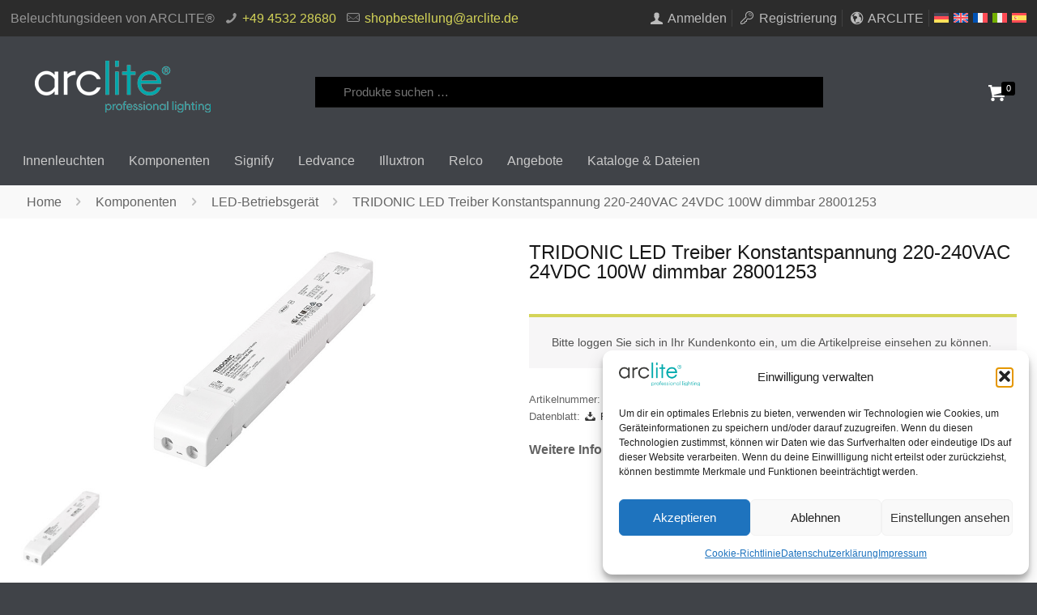

--- FILE ---
content_type: text/html; charset=UTF-8
request_url: https://www.arclite-shop.de/produkt/73-28001253/
body_size: 16624
content:
<!DOCTYPE html><html id="Nach-Oben"
 class="no-js" lang="de-DE"><head><meta charset="UTF-8"/><meta name="viewport" content="width=device-width, initial-scale=1, maximum-scale=1" /><link rel="shortcut icon" href="/favicon.ico"/><link rel="apple-touch-icon" href="/favicon.ico"/><link media="all" href="https://www.arclite-shop.de/wp-content/cache/autoptimize/css/autoptimize_fc5788de433f10e9f334490e6da25efc.css" rel="stylesheet"><link media="only screen and (max-width: 768px)" href="https://www.arclite-shop.de/wp-content/cache/autoptimize/css/autoptimize_6fe211f8bb15af76999ce9135805d7af.css" rel="stylesheet"><title>TRIDONIC LED Treiber Konstantspannung 220-240VAC 24VDC 100W dimmbar 28001253 &#8211; ARCLITE®</title>  <script id="mfn-dnmc-config-js">//
window.mfn = {mobile_init:1240,nicescroll:40,parallax:"translate3d",responsive:1,retina_js:0};
window.mfn_prettyphoto = {disable:false,disableMobile:false,title:false,style:"pp_default",width:0,height:0};
window.mfn_sliders = {blog:0,clients:0,offer:0,portfolio:0,shop:0,slider:0,testimonials:0};
//</script> <meta name='robots' content='max-image-preview:large' /><link rel="alternate" hreflang="de" href="https://www.arclite-shop.de/produkt/73-28001253/" /><link rel="alternate" hreflang="en" href="https://www.arclite-shop.de/en/produkt/73-28001253/" /><link rel="alternate" hreflang="fr" href="https://www.arclite-shop.de/fr/produkt/73-28001253/" /><link rel="alternate" hreflang="it" href="https://www.arclite-shop.de/it/produkt/73-28001253/" /><link rel="alternate" hreflang="es" href="https://www.arclite-shop.de/es/produkt/73-28001253/" /><link rel="alternate" hreflang="x-default" href="https://www.arclite-shop.de/produkt/73-28001253/" /><link rel="alternate" type="application/rss+xml" title="ARCLITE® &raquo; Feed" href="https://www.arclite-shop.de/feed/" /><link rel="alternate" type="application/rss+xml" title="ARCLITE® &raquo; Kommentar-Feed" href="https://www.arclite-shop.de/comments/feed/" /><link rel="alternate" title="oEmbed (JSON)" type="application/json+oembed" href="https://www.arclite-shop.de/wp-json/oembed/1.0/embed?url=https%3A%2F%2Fwww.arclite-shop.de%2Fprodukt%2F73-28001253%2F" /><link rel="alternate" title="oEmbed (XML)" type="text/xml+oembed" href="https://www.arclite-shop.de/wp-json/oembed/1.0/embed?url=https%3A%2F%2Fwww.arclite-shop.de%2Fprodukt%2F73-28001253%2F&#038;format=xml" /><style id='wp-img-auto-sizes-contain-inline-css' type='text/css'>img:is([sizes=auto i],[sizes^="auto," i]){contain-intrinsic-size:3000px 1500px}
/*# sourceURL=wp-img-auto-sizes-contain-inline-css */</style><style id='global-styles-inline-css' type='text/css'>:root{--wp--preset--aspect-ratio--square: 1;--wp--preset--aspect-ratio--4-3: 4/3;--wp--preset--aspect-ratio--3-4: 3/4;--wp--preset--aspect-ratio--3-2: 3/2;--wp--preset--aspect-ratio--2-3: 2/3;--wp--preset--aspect-ratio--16-9: 16/9;--wp--preset--aspect-ratio--9-16: 9/16;--wp--preset--color--black: #000000;--wp--preset--color--cyan-bluish-gray: #abb8c3;--wp--preset--color--white: #ffffff;--wp--preset--color--pale-pink: #f78da7;--wp--preset--color--vivid-red: #cf2e2e;--wp--preset--color--luminous-vivid-orange: #ff6900;--wp--preset--color--luminous-vivid-amber: #fcb900;--wp--preset--color--light-green-cyan: #7bdcb5;--wp--preset--color--vivid-green-cyan: #00d084;--wp--preset--color--pale-cyan-blue: #8ed1fc;--wp--preset--color--vivid-cyan-blue: #0693e3;--wp--preset--color--vivid-purple: #9b51e0;--wp--preset--gradient--vivid-cyan-blue-to-vivid-purple: linear-gradient(135deg,rgb(6,147,227) 0%,rgb(155,81,224) 100%);--wp--preset--gradient--light-green-cyan-to-vivid-green-cyan: linear-gradient(135deg,rgb(122,220,180) 0%,rgb(0,208,130) 100%);--wp--preset--gradient--luminous-vivid-amber-to-luminous-vivid-orange: linear-gradient(135deg,rgb(252,185,0) 0%,rgb(255,105,0) 100%);--wp--preset--gradient--luminous-vivid-orange-to-vivid-red: linear-gradient(135deg,rgb(255,105,0) 0%,rgb(207,46,46) 100%);--wp--preset--gradient--very-light-gray-to-cyan-bluish-gray: linear-gradient(135deg,rgb(238,238,238) 0%,rgb(169,184,195) 100%);--wp--preset--gradient--cool-to-warm-spectrum: linear-gradient(135deg,rgb(74,234,220) 0%,rgb(151,120,209) 20%,rgb(207,42,186) 40%,rgb(238,44,130) 60%,rgb(251,105,98) 80%,rgb(254,248,76) 100%);--wp--preset--gradient--blush-light-purple: linear-gradient(135deg,rgb(255,206,236) 0%,rgb(152,150,240) 100%);--wp--preset--gradient--blush-bordeaux: linear-gradient(135deg,rgb(254,205,165) 0%,rgb(254,45,45) 50%,rgb(107,0,62) 100%);--wp--preset--gradient--luminous-dusk: linear-gradient(135deg,rgb(255,203,112) 0%,rgb(199,81,192) 50%,rgb(65,88,208) 100%);--wp--preset--gradient--pale-ocean: linear-gradient(135deg,rgb(255,245,203) 0%,rgb(182,227,212) 50%,rgb(51,167,181) 100%);--wp--preset--gradient--electric-grass: linear-gradient(135deg,rgb(202,248,128) 0%,rgb(113,206,126) 100%);--wp--preset--gradient--midnight: linear-gradient(135deg,rgb(2,3,129) 0%,rgb(40,116,252) 100%);--wp--preset--font-size--small: 13px;--wp--preset--font-size--medium: 20px;--wp--preset--font-size--large: 36px;--wp--preset--font-size--x-large: 42px;--wp--preset--spacing--20: 0.44rem;--wp--preset--spacing--30: 0.67rem;--wp--preset--spacing--40: 1rem;--wp--preset--spacing--50: 1.5rem;--wp--preset--spacing--60: 2.25rem;--wp--preset--spacing--70: 3.38rem;--wp--preset--spacing--80: 5.06rem;--wp--preset--shadow--natural: 6px 6px 9px rgba(0, 0, 0, 0.2);--wp--preset--shadow--deep: 12px 12px 50px rgba(0, 0, 0, 0.4);--wp--preset--shadow--sharp: 6px 6px 0px rgba(0, 0, 0, 0.2);--wp--preset--shadow--outlined: 6px 6px 0px -3px rgb(255, 255, 255), 6px 6px rgb(0, 0, 0);--wp--preset--shadow--crisp: 6px 6px 0px rgb(0, 0, 0);}:where(.is-layout-flex){gap: 0.5em;}:where(.is-layout-grid){gap: 0.5em;}body .is-layout-flex{display: flex;}.is-layout-flex{flex-wrap: wrap;align-items: center;}.is-layout-flex > :is(*, div){margin: 0;}body .is-layout-grid{display: grid;}.is-layout-grid > :is(*, div){margin: 0;}:where(.wp-block-columns.is-layout-flex){gap: 2em;}:where(.wp-block-columns.is-layout-grid){gap: 2em;}:where(.wp-block-post-template.is-layout-flex){gap: 1.25em;}:where(.wp-block-post-template.is-layout-grid){gap: 1.25em;}.has-black-color{color: var(--wp--preset--color--black) !important;}.has-cyan-bluish-gray-color{color: var(--wp--preset--color--cyan-bluish-gray) !important;}.has-white-color{color: var(--wp--preset--color--white) !important;}.has-pale-pink-color{color: var(--wp--preset--color--pale-pink) !important;}.has-vivid-red-color{color: var(--wp--preset--color--vivid-red) !important;}.has-luminous-vivid-orange-color{color: var(--wp--preset--color--luminous-vivid-orange) !important;}.has-luminous-vivid-amber-color{color: var(--wp--preset--color--luminous-vivid-amber) !important;}.has-light-green-cyan-color{color: var(--wp--preset--color--light-green-cyan) !important;}.has-vivid-green-cyan-color{color: var(--wp--preset--color--vivid-green-cyan) !important;}.has-pale-cyan-blue-color{color: var(--wp--preset--color--pale-cyan-blue) !important;}.has-vivid-cyan-blue-color{color: var(--wp--preset--color--vivid-cyan-blue) !important;}.has-vivid-purple-color{color: var(--wp--preset--color--vivid-purple) !important;}.has-black-background-color{background-color: var(--wp--preset--color--black) !important;}.has-cyan-bluish-gray-background-color{background-color: var(--wp--preset--color--cyan-bluish-gray) !important;}.has-white-background-color{background-color: var(--wp--preset--color--white) !important;}.has-pale-pink-background-color{background-color: var(--wp--preset--color--pale-pink) !important;}.has-vivid-red-background-color{background-color: var(--wp--preset--color--vivid-red) !important;}.has-luminous-vivid-orange-background-color{background-color: var(--wp--preset--color--luminous-vivid-orange) !important;}.has-luminous-vivid-amber-background-color{background-color: var(--wp--preset--color--luminous-vivid-amber) !important;}.has-light-green-cyan-background-color{background-color: var(--wp--preset--color--light-green-cyan) !important;}.has-vivid-green-cyan-background-color{background-color: var(--wp--preset--color--vivid-green-cyan) !important;}.has-pale-cyan-blue-background-color{background-color: var(--wp--preset--color--pale-cyan-blue) !important;}.has-vivid-cyan-blue-background-color{background-color: var(--wp--preset--color--vivid-cyan-blue) !important;}.has-vivid-purple-background-color{background-color: var(--wp--preset--color--vivid-purple) !important;}.has-black-border-color{border-color: var(--wp--preset--color--black) !important;}.has-cyan-bluish-gray-border-color{border-color: var(--wp--preset--color--cyan-bluish-gray) !important;}.has-white-border-color{border-color: var(--wp--preset--color--white) !important;}.has-pale-pink-border-color{border-color: var(--wp--preset--color--pale-pink) !important;}.has-vivid-red-border-color{border-color: var(--wp--preset--color--vivid-red) !important;}.has-luminous-vivid-orange-border-color{border-color: var(--wp--preset--color--luminous-vivid-orange) !important;}.has-luminous-vivid-amber-border-color{border-color: var(--wp--preset--color--luminous-vivid-amber) !important;}.has-light-green-cyan-border-color{border-color: var(--wp--preset--color--light-green-cyan) !important;}.has-vivid-green-cyan-border-color{border-color: var(--wp--preset--color--vivid-green-cyan) !important;}.has-pale-cyan-blue-border-color{border-color: var(--wp--preset--color--pale-cyan-blue) !important;}.has-vivid-cyan-blue-border-color{border-color: var(--wp--preset--color--vivid-cyan-blue) !important;}.has-vivid-purple-border-color{border-color: var(--wp--preset--color--vivid-purple) !important;}.has-vivid-cyan-blue-to-vivid-purple-gradient-background{background: var(--wp--preset--gradient--vivid-cyan-blue-to-vivid-purple) !important;}.has-light-green-cyan-to-vivid-green-cyan-gradient-background{background: var(--wp--preset--gradient--light-green-cyan-to-vivid-green-cyan) !important;}.has-luminous-vivid-amber-to-luminous-vivid-orange-gradient-background{background: var(--wp--preset--gradient--luminous-vivid-amber-to-luminous-vivid-orange) !important;}.has-luminous-vivid-orange-to-vivid-red-gradient-background{background: var(--wp--preset--gradient--luminous-vivid-orange-to-vivid-red) !important;}.has-very-light-gray-to-cyan-bluish-gray-gradient-background{background: var(--wp--preset--gradient--very-light-gray-to-cyan-bluish-gray) !important;}.has-cool-to-warm-spectrum-gradient-background{background: var(--wp--preset--gradient--cool-to-warm-spectrum) !important;}.has-blush-light-purple-gradient-background{background: var(--wp--preset--gradient--blush-light-purple) !important;}.has-blush-bordeaux-gradient-background{background: var(--wp--preset--gradient--blush-bordeaux) !important;}.has-luminous-dusk-gradient-background{background: var(--wp--preset--gradient--luminous-dusk) !important;}.has-pale-ocean-gradient-background{background: var(--wp--preset--gradient--pale-ocean) !important;}.has-electric-grass-gradient-background{background: var(--wp--preset--gradient--electric-grass) !important;}.has-midnight-gradient-background{background: var(--wp--preset--gradient--midnight) !important;}.has-small-font-size{font-size: var(--wp--preset--font-size--small) !important;}.has-medium-font-size{font-size: var(--wp--preset--font-size--medium) !important;}.has-large-font-size{font-size: var(--wp--preset--font-size--large) !important;}.has-x-large-font-size{font-size: var(--wp--preset--font-size--x-large) !important;}
/*# sourceURL=global-styles-inline-css */</style><style id='classic-theme-styles-inline-css' type='text/css'>/*! This file is auto-generated */
.wp-block-button__link{color:#fff;background-color:#32373c;border-radius:9999px;box-shadow:none;text-decoration:none;padding:calc(.667em + 2px) calc(1.333em + 2px);font-size:1.125em}.wp-block-file__button{background:#32373c;color:#fff;text-decoration:none}
/*# sourceURL=/wp-includes/css/classic-themes.min.css */</style><style id='woocommerce-inline-inline-css' type='text/css'>.woocommerce form .form-row .required { visibility: visible; }
/*# sourceURL=woocommerce-inline-inline-css */</style> <script type="text/javascript" id="wpml-cookie-js-extra">var wpml_cookies = {"wp-wpml_current_language":{"value":"de","expires":1,"path":"/"}};
var wpml_cookies = {"wp-wpml_current_language":{"value":"de","expires":1,"path":"/"}};
//# sourceURL=wpml-cookie-js-extra</script> <script type="text/javascript" src="https://www.arclite-shop.de/wp-includes/js/jquery/jquery.min.js?ver=3.7.1" id="jquery-core-js"></script> <script type="text/javascript" id="wc-add-to-cart-js-extra">var wc_add_to_cart_params = {"ajax_url":"/wp-admin/admin-ajax.php","wc_ajax_url":"/?wc-ajax=%%endpoint%%","i18n_view_cart":"Warenkorb anzeigen","cart_url":"https://www.arclite-shop.de/warenkorb/","is_cart":"","cart_redirect_after_add":"no"};
//# sourceURL=wc-add-to-cart-js-extra</script> <script type="text/javascript" id="wc-single-product-js-extra">var wc_single_product_params = {"i18n_required_rating_text":"Bitte w\u00e4hle eine Bewertung","i18n_rating_options":["1 von 5\u00a0Sternen","2 von 5\u00a0Sternen","3 von 5\u00a0Sternen","4 von 5\u00a0Sternen","5 von 5\u00a0Sternen"],"i18n_product_gallery_trigger_text":"Bildergalerie im Vollbildmodus anzeigen","review_rating_required":"yes","flexslider":{"rtl":false,"animation":"slide","smoothHeight":true,"directionNav":false,"controlNav":"thumbnails","slideshow":false,"animationSpeed":500,"animationLoop":false,"allowOneSlide":false},"zoom_enabled":"1","zoom_options":[],"photoswipe_enabled":"1","photoswipe_options":{"shareEl":false,"closeOnScroll":false,"history":false,"hideAnimationDuration":0,"showAnimationDuration":0},"flexslider_enabled":"1"};
//# sourceURL=wc-single-product-js-extra</script> <script type="text/javascript" id="woocommerce-js-extra">var woocommerce_params = {"ajax_url":"/wp-admin/admin-ajax.php","wc_ajax_url":"/?wc-ajax=%%endpoint%%","i18n_password_show":"Passwort anzeigen","i18n_password_hide":"Passwort ausblenden"};
//# sourceURL=woocommerce-js-extra</script> <link rel="https://api.w.org/" href="https://www.arclite-shop.de/wp-json/" /><link rel="alternate" title="JSON" type="application/json" href="https://www.arclite-shop.de/wp-json/wp/v2/product/342046" /><link rel="canonical" href="https://www.arclite-shop.de/produkt/73-28001253/" /><link rel='shortlink' href='https://www.arclite-shop.de/?p=342046' /><meta name="generator" content="WPML ver:4.8.6 stt:1,4,3,27,2;" /><style>.cmplz-hidden {
					display: none !important;
				}</style><!--[if lt IE 9]> <script id="mfn-html5" src="/wp-content/themes/betheme/js/html5shiv.js"></script> <![endif]--> <noscript><style>.woocommerce-product-gallery{ opacity: 1 !important; }</style></noscript></head><body data-cmplz=1 class="wp-singular product-template-default single single-product postid-342046 wp-custom-logo wp-theme-betheme theme-betheme woocommerce woocommerce-page woocommerce-no-js  color-custom style-default button-flat layout-full-width if-border-hide hide-love header-stack header-magazine minimalist-header sticky-header sticky-white ab-show subheader-both-center menuo-no-borders footer-copy-center mobile-tb-center mobile-mini-mr-ll tablet-sticky mobile-sticky be-178"><div id="Wrapper"><div id="Header_wrapper"  class="bg-parallax" data-enllax-ratio="0.3"><header id="Header"><div id="Action_bar"><div class="container"><div class="column one"><ul class="contact_details"><li class="slogan">Beleuchtungsideen von ARCLITE®</li><li class="phone"><i class="icon-phone"></i><a href="tel:+49453228680">+49 4532 28680</a></li><li class="mail"><i class="icon-mail-line"></i><a href="mailto:shopbestellung@arclite.de">shopbestellung@arclite.de</a></li></ul><nav id="social-menu" class="menu-geschaeftskunden-container"><ul id="menu-geschaeftskunden" class="social-menu"><li id="menu-item-146935" class="hide-logged-in menu-item menu-item-type-post_type menu-item-object-page menu-item-146935"><a href="https://www.arclite-shop.de/mein-konto/"><i class="icon-user"></i> Anmelden</a></li><li id="menu-item-363313" class="hide-logged-in menu-item menu-item-type-post_type menu-item-object-page menu-item-363313"><a href="https://www.arclite-shop.de/kundenregistrierung/"><i class="icon-key-line"></i> Registrierung</a></li><li id="menu-item-146814" class="hide-not-logged-in menu-item menu-item-type-post_type menu-item-object-page menu-item-146814"><a href="https://www.arclite-shop.de/mein-konto/"><i class="icon-user"></i> Mein Konto</a></li><li id="menu-item-257858" class="menu-item menu-item-type-custom menu-item-object-custom menu-item-257858"><a href="https://www.arclite.de/"><i class="icon-globe"></i> ARCLITE</a></li><li id="menu-item-wpml-ls-57543-de" class="menu-item wpml-ls-slot-57543 wpml-ls-item wpml-ls-item-de wpml-ls-current-language wpml-ls-menu-item wpml-ls-first-item menu-item-type-wpml_ls_menu_item menu-item-object-wpml_ls_menu_item menu-item-wpml-ls-57543-de"><a href="https://www.arclite-shop.de/produkt/73-28001253/" role="menuitem"><img
 class="wpml-ls-flag"
 src="https://www.arclite-shop.de/wp-content/plugins/sitepress-multilingual-cms/res/flags/de.svg"
 alt="Deutsch" 
 /></a></li><li id="menu-item-wpml-ls-57543-en" class="menu-item wpml-ls-slot-57543 wpml-ls-item wpml-ls-item-en wpml-ls-menu-item menu-item-type-wpml_ls_menu_item menu-item-object-wpml_ls_menu_item menu-item-wpml-ls-57543-en"><a href="https://www.arclite-shop.de/en/produkt/73-28001253/" title="Zu Englisch wechseln" aria-label="Zu Englisch wechseln" role="menuitem"><img
 class="wpml-ls-flag"
 src="https://www.arclite-shop.de/wp-content/plugins/sitepress-multilingual-cms/res/flags/en.svg"
 alt="Englisch" 
 /></a></li><li id="menu-item-wpml-ls-57543-fr" class="menu-item wpml-ls-slot-57543 wpml-ls-item wpml-ls-item-fr wpml-ls-menu-item menu-item-type-wpml_ls_menu_item menu-item-object-wpml_ls_menu_item menu-item-wpml-ls-57543-fr"><a href="https://www.arclite-shop.de/fr/produkt/73-28001253/" title="Zu Französisch wechseln" aria-label="Zu Französisch wechseln" role="menuitem"><img
 class="wpml-ls-flag"
 src="https://www.arclite-shop.de/wp-content/plugins/sitepress-multilingual-cms/res/flags/fr.svg"
 alt="Französisch" 
 /></a></li><li id="menu-item-wpml-ls-57543-it" class="menu-item wpml-ls-slot-57543 wpml-ls-item wpml-ls-item-it wpml-ls-menu-item menu-item-type-wpml_ls_menu_item menu-item-object-wpml_ls_menu_item menu-item-wpml-ls-57543-it"><a href="https://www.arclite-shop.de/it/produkt/73-28001253/" title="Zu Italienisch wechseln" aria-label="Zu Italienisch wechseln" role="menuitem"><img
 class="wpml-ls-flag"
 src="https://www.arclite-shop.de/wp-content/plugins/sitepress-multilingual-cms/res/flags/it.svg"
 alt="Italienisch" 
 /></a></li><li id="menu-item-wpml-ls-57543-es" class="menu-item wpml-ls-slot-57543 wpml-ls-item wpml-ls-item-es wpml-ls-menu-item wpml-ls-last-item menu-item-type-wpml_ls_menu_item menu-item-object-wpml_ls_menu_item menu-item-wpml-ls-57543-es"><a href="https://www.arclite-shop.de/es/produkt/73-28001253/" title="Zu Spanisch wechseln" aria-label="Zu Spanisch wechseln" role="menuitem"><img
 class="wpml-ls-flag"
 src="https://www.arclite-shop.de/wp-content/plugins/sitepress-multilingual-cms/res/flags/es.svg"
 alt="Spanisch" 
 /></a></li></ul></nav></div></div></div><div class="header_placeholder"></div><div id="Top_bar" class="loading"><div class="container"><div class="column one"><div class="top_bar_left clearfix"><div class="logo"><a id="logo" href="https://www.arclite-shop.de" title="ARCLITE®"><img class="logo-main scale-with-grid" src="/wp-content/uploads/2025/09/logo_shop.png" alt="" /><img class="logo-sticky scale-with-grid" src="/wp-content/uploads/2025/09/logo_shop.png" alt="" /><img class="logo-mobile scale-with-grid" src="/wp-content/uploads/2022/04/arclite_Logo.png" alt="" /><img class="logo-mobile-sticky scale-with-grid" src="/wp-content/uploads/2025/09/logo_shop.png" alt="" /></a></div><div class="search_wrapper"><div class="arclite-search-container"><div class="arclite-search-title">Search</div><form role="search" method="get" class="woocommerce-product-search" action="https://www.arclite-shop.de/"> <label class="screen-reader-text" for="woocommerce-product-search-field-0">Suche nach:</label> <input type="search" id="woocommerce-product-search-field-0" class="search-field" placeholder="Produkte suchen …" value="" name="s" /> <button type="submit" value="Suchen" class="">Suchen</button> <input type="hidden" name="post_type" value="product" /></form></div></div><div class="banner_wrapper"><div class="top_bar_right"><div class="top_bar_right_wrapper"><a id="header_cart" href="https://www.arclite-shop.de/warenkorb/"><i class="icon-basket"></i><span>0</span></a></div></div></div><div class="menu_wrapper"> <input type="checkbox" id="hamburg"> <label for="hamburg" class="hamburg"> <span class="line"></span> <span class="line"></span> <span class="line"></span> </label><nav id="menu" class="menu-main-menu-container"><ul id="menu-main-menu" class="menu"><li id="menu-item-79601" class="menu-item menu-item-type-custom menu-item-object-custom menu-item-has-children"><a href="#"><span>Innenleuchten</span></a><ul class="sub-menu mfn-megamenu mfn-megamenu-5"><li id="menu-item-79931" class="menu-item menu-item-type-custom menu-item-object-custom menu-item-has-children mfn-megamenu-cols-5"><a class="mfn-megamenu-title" href="#"><span>Einbauleuchten</span></a><ul class="sub-menu mfn-megamenu mfn-megamenu-5"><li id="menu-item-363092" class="menu-item menu-item-type-taxonomy menu-item-object-product_cat"><a href="https://www.arclite-shop.de/produkt-kategorie/leuchten/runde-einbauleuchten-starr/"><span>Runde Einbauleuchten starr</span></a></li><li id="menu-item-363094" class="menu-item menu-item-type-taxonomy menu-item-object-product_cat"><a href="https://www.arclite-shop.de/produkt-kategorie/leuchten/runde-einbauleuchten-dreh-ausschwenkbar/"><span>Runde Einbauleuchten dreh-ausschwenkbar</span></a></li><li id="menu-item-363095" class="menu-item menu-item-type-taxonomy menu-item-object-product_cat"><a href="https://www.arclite-shop.de/produkt-kategorie/leuchten/runde-einbauleuchten-kardanisch/"><span>Runde Einbauleuchten kardanisch</span></a></li><li id="menu-item-363096" class="menu-item menu-item-type-taxonomy menu-item-object-product_cat"><a href="https://www.arclite-shop.de/produkt-kategorie/leuchten/runde-einbauleuchten-schwenkbar/"><span>Runde Einbauleuchten schwenkbar</span></a></li><li id="menu-item-363098" class="menu-item menu-item-type-taxonomy menu-item-object-product_cat"><a href="https://www.arclite-shop.de/produkt-kategorie/leuchten/runde-einbauleuchten-dreh-schwenkbar/"><span>Runde Einbauleuchten dreh-schwenkbar</span></a></li><li id="menu-item-363099" class="menu-item menu-item-type-taxonomy menu-item-object-product_cat"><a href="https://www.arclite-shop.de/produkt-kategorie/leuchten/eckige-einbauleuchten-kardanisch/"><span>Eckige Einbauleuchten kardanisch</span></a></li><li id="menu-item-363100" class="menu-item menu-item-type-taxonomy menu-item-object-product_cat"><a href="https://www.arclite-shop.de/produkt-kategorie/leuchten/eckige-einbauleuchten-ausschwenkbar/"><span>Eckige Einbauleuchten ausschwenkbar</span></a></li></ul></li><li id="menu-item-336537" class="menu-item menu-item-type-custom menu-item-object-custom menu-item-has-children mfn-megamenu-cols-5"><a class="mfn-megamenu-title" href="#"><span>Aufbauleuchten</span></a><ul class="sub-menu mfn-megamenu mfn-megamenu-5"><li id="menu-item-363102" class="menu-item menu-item-type-taxonomy menu-item-object-product_cat"><a href="https://www.arclite-shop.de/produkt-kategorie/leuchten/aufbauleuchten/"><span>Aufbauleuchten</span></a></li><li id="menu-item-363103" class="menu-item menu-item-type-taxonomy menu-item-object-product_cat"><a href="https://www.arclite-shop.de/produkt-kategorie/leuchten/pendelleuchten/"><span>Pendelleuchten</span></a></li><li id="menu-item-363104" class="menu-item menu-item-type-taxonomy menu-item-object-product_cat"><a href="https://www.arclite-shop.de/produkt-kategorie/leuchten/stehleuchte/"><span>Stehleuchten</span></a></li><li id="menu-item-363106" class="menu-item menu-item-type-taxonomy menu-item-object-product_cat"><a href="https://www.arclite-shop.de/produkt-kategorie/leuchten/panels/"><span>LED Panels</span></a></li><li id="menu-item-363107" class="menu-item menu-item-type-taxonomy menu-item-object-product_cat"><a href="https://www.arclite-shop.de/produkt-kategorie/leuchten/led-flexband/"><span>LED Flexband</span></a></li><li id="menu-item-363108" class="menu-item menu-item-type-taxonomy menu-item-object-product_cat"><a href="https://www.arclite-shop.de/produkt-kategorie/leuchten/led-leuchtenset/"><span>LED Leuchtenset</span></a></li></ul></li><li id="menu-item-79943" class="menu-item menu-item-type-custom menu-item-object-custom menu-item-has-children mfn-megamenu-cols-5"><a class="mfn-megamenu-title" href="#"><span>Schienenstrahler</span></a><ul class="sub-menu mfn-megamenu mfn-megamenu-5"><li id="menu-item-363110" class="menu-item menu-item-type-taxonomy menu-item-object-product_cat"><a href="https://www.arclite-shop.de/produkt-kategorie/leuchten/schienenstrahler-dreh-schwenkbar/"><span>Schienenstrahler dreh-schwenkbar</span></a></li><li id="menu-item-363111" class="menu-item menu-item-type-taxonomy menu-item-object-product_cat"><a href="https://www.arclite-shop.de/produkt-kategorie/leuchten/schienenstrahler-drehbar/"><span>Schienenstrahler drehbar</span></a></li><li id="menu-item-363112" class="menu-item menu-item-type-taxonomy menu-item-object-product_cat"><a href="https://www.arclite-shop.de/produkt-kategorie/leuchten/schienenstrahler-linear/"><span>Schienenstrahler linear</span></a></li></ul></li><li id="menu-item-336529" class="menu-item menu-item-type-custom menu-item-object-custom menu-item-has-children mfn-megamenu-cols-5"><a class="mfn-megamenu-title" href="#"><span>Dekorative Leuchten</span></a><ul class="sub-menu mfn-megamenu mfn-megamenu-5"><li id="menu-item-363113" class="menu-item menu-item-type-taxonomy menu-item-object-product_cat"><a href="https://www.arclite-shop.de/produkt-kategorie/leuchten/designer-leuchten/"><span>Designer Leuchten</span></a></li><li id="menu-item-363114" class="menu-item menu-item-type-taxonomy menu-item-object-product_cat"><a href="https://www.arclite-shop.de/produkt-kategorie/leuchten/human-centric-lighting/"><span>Human Centric Lighting</span></a></li></ul></li><li id="menu-item-79937" class="menu-item menu-item-type-custom menu-item-object-custom menu-item-has-children mfn-megamenu-cols-5"><a class="mfn-megamenu-title" href="#"><span>Industrie</span></a><ul class="sub-menu mfn-megamenu mfn-megamenu-5"><li id="menu-item-363115" class="menu-item menu-item-type-taxonomy menu-item-object-product_cat"><a href="https://www.arclite-shop.de/produkt-kategorie/leuchten/industrieleuchten/"><span>Industrieleuchten</span></a></li><li id="menu-item-363116" class="menu-item menu-item-type-taxonomy menu-item-object-product_cat"><a href="https://www.arclite-shop.de/produkt-kategorie/leuchten/sicherheitsleuchte-leuchten/"><span>Sicherheitsleuchte</span></a></li></ul></li></ul></li><li id="menu-item-79349" class="menu-item menu-item-type-custom menu-item-object-custom menu-item-has-children"><a href="#"><span>Komponenten</span></a><ul class="sub-menu mfn-megamenu mfn-megamenu-4"><li id="menu-item-146595" class="menu-item menu-item-type-custom menu-item-object-custom menu-item-has-children mfn-megamenu-cols-4"><a class="mfn-megamenu-title" href="#"><span>Lichtkomponenten</span></a><ul class="sub-menu mfn-megamenu mfn-megamenu-4"><li id="menu-item-363118" class="menu-item menu-item-type-taxonomy menu-item-object-product_cat"><a href="https://www.arclite-shop.de/produkt-kategorie/komponenten/abdeckrahmen/"><span>Abdeckrahmen</span></a></li><li id="menu-item-363130" class="menu-item menu-item-type-taxonomy menu-item-object-product_cat"><a href="https://www.arclite-shop.de/produkt-kategorie/komponenten/tragschiene-fuer-lichtbandsystem/"><span>Tragschiene für Lichtbandsystem</span></a></li><li id="menu-item-363125" class="menu-item menu-item-type-taxonomy menu-item-object-product_cat"><a href="https://www.arclite-shop.de/produkt-kategorie/komponenten/halterung-fuer-audio-videosysteme/"><span>Halterung für Audio-/Videosysteme</span></a></li><li id="menu-item-363127" class="menu-item menu-item-type-taxonomy menu-item-object-product_cat"><a href="https://www.arclite-shop.de/produkt-kategorie/komponenten/konfektionierte-leitung-fuer-steckbare-gebaeudeinstallation/"><span>Konfektionierte Leitung für steckbare Gebäudeinstallation</span></a></li><li id="menu-item-363126" class="menu-item menu-item-type-taxonomy menu-item-object-product_cat"><a href="https://www.arclite-shop.de/produkt-kategorie/komponenten/kompaktverteiler-fuer-steckbare-gebaeudeinstallation/"><span>Kompaktverteiler für steckbare Gebäudeinstallation</span></a></li><li id="menu-item-363132" class="menu-item menu-item-type-taxonomy menu-item-object-product_cat"><a href="https://www.arclite-shop.de/produkt-kategorie/komponenten/steckverbinder-fuer-steckbare-gebaeudeinstallation/"><span>Steckverbinder für steckbare Gebäudeinstallation</span></a></li></ul></li><li id="menu-item-311073" class="menu-item menu-item-type-custom menu-item-object-custom menu-item-has-children mfn-megamenu-cols-4"><a class="mfn-megamenu-title" href="#"><span>Lichtsteuerung</span></a><ul class="sub-menu mfn-megamenu mfn-megamenu-4"><li id="menu-item-363124" class="menu-item menu-item-type-taxonomy menu-item-object-product_cat"><a href="https://www.arclite-shop.de/produkt-kategorie/komponenten/fernbedienung/"><span>Fernbedienung</span></a></li><li id="menu-item-363129" class="menu-item menu-item-type-taxonomy menu-item-object-product_cat"><a href="https://www.arclite-shop.de/produkt-kategorie/komponenten/lichtregelsystemkomponente/"><span>Lichtregelsystemkomponente</span></a></li><li id="menu-item-363122" class="menu-item menu-item-type-taxonomy menu-item-object-product_cat"><a href="https://www.arclite-shop.de/produkt-kategorie/komponenten/bussystem-sensorueberwachung/"><span>Bussystem-Sensorüberwachung</span></a></li><li id="menu-item-363133" class="menu-item menu-item-type-taxonomy menu-item-object-product_cat"><a href="https://www.arclite-shop.de/produkt-kategorie/komponenten/mehrfachsteckdose/"><span>Mehrfachsteckdose</span></a></li><li id="menu-item-363134" class="menu-item menu-item-type-taxonomy menu-item-object-product_cat"><a href="https://www.arclite-shop.de/produkt-kategorie/komponenten/notlichtversorgungszentrale/"><span>Notlichtversorgungszentrale</span></a></li><li id="menu-item-363117" class="menu-item menu-item-type-taxonomy menu-item-object-product_cat"><a href="https://www.arclite-shop.de/produkt-kategorie/komponenten/sicherheitsleuchte/"><span>Sicherheitsleuchte</span></a></li></ul></li><li id="menu-item-311069" class="menu-item menu-item-type-custom menu-item-object-custom menu-item-has-children mfn-megamenu-cols-4"><a class="mfn-megamenu-title" href="#"><span>Lichttechnik</span></a><ul class="sub-menu mfn-megamenu mfn-megamenu-4"><li id="menu-item-363119" class="menu-item menu-item-type-taxonomy menu-item-object-product_cat"><a href="https://www.arclite-shop.de/produkt-kategorie/komponenten/akku/"><span>Akku</span></a></li><li id="menu-item-363120" class="menu-item menu-item-type-taxonomy menu-item-object-product_cat"><a href="https://www.arclite-shop.de/produkt-kategorie/komponenten/allstromversorgung/"><span>Allstromversorgung</span></a></li><li id="menu-item-363121" class="menu-item menu-item-type-taxonomy menu-item-object-product_cat"><a href="https://www.arclite-shop.de/produkt-kategorie/komponenten/baustein-fuer-schutzbeschaltung/"><span>Baustein für Schutzbeschaltung</span></a></li><li id="menu-item-363128" class="menu-item menu-item-type-taxonomy menu-item-object-product_cat current-product-ancestor current-menu-parent current-product-parent"><a href="https://www.arclite-shop.de/produkt-kategorie/komponenten/led-betriebsgeraet/"><span>LED-Betriebsgerät</span></a></li><li id="menu-item-363135" class="menu-item menu-item-type-taxonomy menu-item-object-product_cat"><a href="https://www.arclite-shop.de/produkt-kategorie/komponenten/steuergeraet-fuer-leuchten/"><span>Steuergerät für Leuchten</span></a></li><li id="menu-item-363136" class="menu-item menu-item-type-taxonomy menu-item-object-product_cat"><a href="https://www.arclite-shop.de/produkt-kategorie/komponenten/stromschiene/"><span>Stromschiene</span></a></li><li id="menu-item-363138" class="menu-item menu-item-type-taxonomy menu-item-object-product_cat"><a href="https://www.arclite-shop.de/produkt-kategorie/komponenten/vorschaltgeraet/"><span>Vorschaltgerät</span></a></li></ul></li><li id="menu-item-311071" class="menu-item menu-item-type-custom menu-item-object-custom menu-item-has-children mfn-megamenu-cols-4"><a class="mfn-megamenu-title" href="#"><span>Zubehör/ Ersatzteil</span></a><ul class="sub-menu mfn-megamenu mfn-megamenu-4"><li id="menu-item-363140" class="menu-item menu-item-type-taxonomy menu-item-object-product_cat"><a href="https://www.arclite-shop.de/produkt-kategorie/komponenten/zubehoer-ersatzteile-fuer-bussystem/"><span>Zubehör/Ersatzteile für Bussystem</span></a></li><li id="menu-item-363142" class="menu-item menu-item-type-taxonomy menu-item-object-product_cat"><a href="https://www.arclite-shop.de/produkt-kategorie/komponenten/zubehoer-ersatzteile-fuer-led-betriebsgeraete-und-module/"><span>Zubehör/Ersatzteile für LED-Betriebsgeräte und -module</span></a></li><li id="menu-item-363144" class="menu-item menu-item-type-taxonomy menu-item-object-product_cat"><a href="https://www.arclite-shop.de/produkt-kategorie/komponenten/zubehoer-ersatzteile-fuer-lichtschlauch-band/"><span>Zubehör/Ersatzteile für Lichtschlauch/-band</span></a></li><li id="menu-item-363146" class="menu-item menu-item-type-taxonomy menu-item-object-product_cat"><a href="https://www.arclite-shop.de/produkt-kategorie/komponenten/zubehoer-ersatzteile-fuer-steckbare-gebaeudeinstallation/"><span>Zubehör/Ersatzteile für steckbare Gebäudeinstallation</span></a></li><li id="menu-item-363147" class="menu-item menu-item-type-taxonomy menu-item-object-product_cat"><a href="https://www.arclite-shop.de/produkt-kategorie/komponenten/lichttechnisches-zubehoer-ersatzteile-fuer-leuchten/"><span>Lichttechnisches Zubehör/Ersatzteile für Leuchten</span></a></li><li id="menu-item-363149" class="menu-item menu-item-type-taxonomy menu-item-object-product_cat"><a href="https://www.arclite-shop.de/produkt-kategorie/komponenten/mechanisches-zubehoer-ersatzteile-fuer-leuchten/"><span>Mechanisches Zubehör/Ersatzteile für Leuchten</span></a></li><li id="menu-item-363123" class="menu-item menu-item-type-taxonomy menu-item-object-product_cat"><a href="https://www.arclite-shop.de/produkt-kategorie/komponenten/elektrisches-zubehoer-ersatzteile-fuer-leuchten/"><span>Elektrisches Zubehör/Ersatzteile für Leuchten</span></a></li></ul></li></ul></li><li id="menu-item-358954" class="menu-item menu-item-type-custom menu-item-object-custom menu-item-has-children"><a href="#"><span>Signify</span></a><ul class="sub-menu mfn-megamenu mfn-megamenu-2"><li id="menu-item-359170" class="menu-item menu-item-type-custom menu-item-object-custom menu-item-has-children mfn-megamenu-cols-2"><a class="mfn-megamenu-title" href="#"><span>Leuchtmittel</span></a><ul class="sub-menu mfn-megamenu mfn-megamenu-2"><li id="menu-item-363152" class="menu-item menu-item-type-taxonomy menu-item-object-product_cat"><a href="https://www.arclite-shop.de/produkt-kategorie/signify/studio/"><span>Studio</span></a></li><li id="menu-item-363153" class="menu-item menu-item-type-taxonomy menu-item-object-product_cat"><a href="https://www.arclite-shop.de/produkt-kategorie/signify/uv-lampe/"><span>UV-Lampe</span></a></li><li id="menu-item-363154" class="menu-item menu-item-type-taxonomy menu-item-object-product_cat"><a href="https://www.arclite-shop.de/produkt-kategorie/signify/infrarotlampe/"><span>Infrarotlampe</span></a></li><li id="menu-item-363155" class="menu-item menu-item-type-taxonomy menu-item-object-product_cat"><a href="https://www.arclite-shop.de/produkt-kategorie/signify/led-lampe-multi-led-signify/"><span>LED-Lampe/Multi-LED</span></a></li><li id="menu-item-363158" class="menu-item menu-item-type-taxonomy menu-item-object-product_cat"><a href="https://www.arclite-shop.de/produkt-kategorie/signify/leuchtstofflampe/"><span>Leuchtstofflampe</span></a></li><li id="menu-item-363159" class="menu-item menu-item-type-taxonomy menu-item-object-product_cat"><a href="https://www.arclite-shop.de/produkt-kategorie/signify/allgebrauchsgluehlampe-roehrenform/"><span>Allgebrauchsglühlampe Röhrenform</span></a></li><li id="menu-item-363150" class="menu-item menu-item-type-taxonomy menu-item-object-product_cat"><a href="https://www.arclite-shop.de/produkt-kategorie/signify/natriumdampf-hochdrucklampe/"><span>Natriumdampf-Hochdrucklampe</span></a></li><li id="menu-item-363160" class="menu-item menu-item-type-taxonomy menu-item-object-product_cat"><a href="https://www.arclite-shop.de/produkt-kategorie/signify/halogen-metalldampflampe-ohne-reflektor/"><span>Halogen-Metalldampflampe ohne Reflektor</span></a></li><li id="menu-item-363162" class="menu-item menu-item-type-taxonomy menu-item-object-product_cat"><a href="https://www.arclite-shop.de/produkt-kategorie/signify/halogen-metalldampflampe-mit-reflektor/"><span>Halogen-Metalldampflampe mit Reflektor</span></a></li></ul></li><li id="menu-item-359177" class="menu-item menu-item-type-custom menu-item-object-custom menu-item-has-children mfn-megamenu-cols-2"><a class="mfn-megamenu-title" href="#"><span>Zubehör</span></a><ul class="sub-menu mfn-megamenu mfn-megamenu-2"><li id="menu-item-363163" class="menu-item menu-item-type-taxonomy menu-item-object-product_cat"><a href="https://www.arclite-shop.de/produkt-kategorie/signify/zubehoer-ersatzteile-fuer-led-betriebsgeraete-und-module-signify/"><span>Zubehör/Ersatzteile für LED-Betriebsgeräte und -module</span></a></li><li id="menu-item-363137" class="menu-item menu-item-type-taxonomy menu-item-object-product_cat"><a href="https://www.arclite-shop.de/produkt-kategorie/signify/vorschaltgeraet-signify/"><span>Vorschaltgerät</span></a></li><li id="menu-item-363151" class="menu-item menu-item-type-taxonomy menu-item-object-product_cat"><a href="https://www.arclite-shop.de/produkt-kategorie/signify/starter-fuer-beleuchtung-signify/"><span>Starter für Beleuchtung</span></a></li></ul></li></ul></li><li id="menu-item-277689" class="menu-item menu-item-type-custom menu-item-object-custom menu-item-has-children"><a href="#"><span>Ledvance</span></a><ul class="sub-menu mfn-megamenu mfn-megamenu-5"><li id="menu-item-277691" class="menu-item menu-item-type-custom menu-item-object-custom menu-item-has-children mfn-megamenu-cols-5"><a class="mfn-megamenu-title" href="#"><span>Leuchten</span></a><ul class="sub-menu mfn-megamenu mfn-megamenu-5"><li id="menu-item-363168" class="menu-item menu-item-type-taxonomy menu-item-object-product_cat"><a href="https://www.arclite-shop.de/produkt-kategorie/ledvance/downlight-strahler-flutlicht/"><span>Downlight/Strahler/Flutlicht</span></a></li><li id="menu-item-363167" class="menu-item menu-item-type-taxonomy menu-item-object-product_cat"><a href="https://www.arclite-shop.de/produkt-kategorie/ledvance/decken-wandleuchte/"><span>Decken-/Wandleuchte</span></a></li><li id="menu-item-363171" class="menu-item menu-item-type-taxonomy menu-item-object-product_cat"><a href="https://www.arclite-shop.de/produkt-kategorie/ledvance/hallen-reflektorleuchte/"><span>Hallen-Reflektorleuchte</span></a></li><li id="menu-item-363180" class="menu-item menu-item-type-taxonomy menu-item-object-product_cat"><a href="https://www.arclite-shop.de/produkt-kategorie/ledvance/pendelleuchte/"><span>Pendelleuchte</span></a></li><li id="menu-item-363178" class="menu-item menu-item-type-taxonomy menu-item-object-product_cat"><a href="https://www.arclite-shop.de/produkt-kategorie/ledvance/lichtleiste/"><span>Lichtleiste</span></a></li><li id="menu-item-363181" class="menu-item menu-item-type-taxonomy menu-item-object-product_cat"><a href="https://www.arclite-shop.de/produkt-kategorie/ledvance/lichtschlauch-band/"><span>Lichtschlauch/-band</span></a></li><li id="menu-item-363182" class="menu-item menu-item-type-taxonomy menu-item-object-product_cat"><a href="https://www.arclite-shop.de/produkt-kategorie/ledvance/strassen-und-platzleuchte/"><span>Straßen- und Platzleuchte</span></a></li><li id="menu-item-363183" class="menu-item menu-item-type-taxonomy menu-item-object-product_cat"><a href="https://www.arclite-shop.de/produkt-kategorie/ledvance/tischleuchte/"><span>Tischleuchte</span></a></li><li id="menu-item-363105" class="menu-item menu-item-type-taxonomy menu-item-object-product_cat"><a href="https://www.arclite-shop.de/produkt-kategorie/ledvance/stehleuchte-ledvance/"><span>Stehleuchte</span></a></li><li id="menu-item-363173" class="menu-item menu-item-type-taxonomy menu-item-object-product_cat"><a href="https://www.arclite-shop.de/produkt-kategorie/ledvance/handleuchte/"><span>Handleuchte</span></a></li><li id="menu-item-363184" class="menu-item menu-item-type-taxonomy menu-item-object-product_cat"><a href="https://www.arclite-shop.de/produkt-kategorie/ledvance/wegeleuchte/"><span>Wegeleuchte</span></a></li><li id="menu-item-363185" class="menu-item menu-item-type-taxonomy menu-item-object-product_cat"><a href="https://www.arclite-shop.de/produkt-kategorie/ledvance/nachtlicht/"><span>Nachtlicht</span></a></li></ul></li><li id="menu-item-277702" class="menu-item menu-item-type-custom menu-item-object-custom menu-item-has-children mfn-megamenu-cols-5"><a class="mfn-megamenu-title" href="#"><span>Leuchtmittel</span></a><ul class="sub-menu mfn-megamenu mfn-megamenu-5"><li id="menu-item-363156" class="menu-item menu-item-type-taxonomy menu-item-object-product_cat"><a href="https://www.arclite-shop.de/produkt-kategorie/ledvance/led-lampe-multi-led/"><span>LED-Lampe/Multi-LED</span></a></li><li id="menu-item-363186" class="menu-item menu-item-type-taxonomy menu-item-object-product_cat"><a href="https://www.arclite-shop.de/produkt-kategorie/ledvance/verkehrssignallampe/"><span>Verkehrssignallampe</span></a></li><li id="menu-item-363161" class="menu-item menu-item-type-taxonomy menu-item-object-product_cat"><a href="https://www.arclite-shop.de/produkt-kategorie/ledvance/halogen-metalldampflampe-ohne-reflektor-ledvance/"><span>Halogen-Metalldampflampe ohne Reflektor</span></a></li><li id="menu-item-363174" class="menu-item menu-item-type-taxonomy menu-item-object-product_cat"><a href="https://www.arclite-shop.de/produkt-kategorie/ledvance/hochvolt-halogenlampe-ohne-reflektor/"><span>Hochvolt-Halogenlampe ohne Reflektor</span></a></li><li id="menu-item-363187" class="menu-item menu-item-type-taxonomy menu-item-object-product_cat"><a href="https://www.arclite-shop.de/produkt-kategorie/ledvance/niedervolt-halogenlampe-ohne-reflektor/"><span>Niedervolt-Halogenlampe ohne Reflektor</span></a></li></ul></li><li id="menu-item-277714" class="menu-item menu-item-type-custom menu-item-object-custom menu-item-has-children mfn-megamenu-cols-5"><a class="mfn-megamenu-title" href="#"><span>Betriebsgeräte</span></a><ul class="sub-menu mfn-megamenu mfn-megamenu-5"><li id="menu-item-363175" class="menu-item menu-item-type-taxonomy menu-item-object-product_cat"><a href="https://www.arclite-shop.de/produkt-kategorie/ledvance/led-betriebsgeraet-ledvance/"><span>LED-Betriebsgerät</span></a></li><li id="menu-item-363177" class="menu-item menu-item-type-taxonomy menu-item-object-product_cat"><a href="https://www.arclite-shop.de/produkt-kategorie/ledvance/led-modul/"><span>LED-Modul</span></a></li><li id="menu-item-363189" class="menu-item menu-item-type-taxonomy menu-item-object-product_cat"><a href="https://www.arclite-shop.de/produkt-kategorie/ledvance/lichtregelsystemkomponente-ledvance/"><span>Lichtregelsystemkomponente</span></a></li><li id="menu-item-363139" class="menu-item menu-item-type-taxonomy menu-item-object-product_cat"><a href="https://www.arclite-shop.de/produkt-kategorie/ledvance/vorschaltgeraet-ledvance/"><span>Vorschaltgerät</span></a></li></ul></li><li id="menu-item-277703" class="menu-item menu-item-type-custom menu-item-object-custom menu-item-has-children mfn-megamenu-cols-5"><a class="mfn-megamenu-title" href="#"><span>Zubehör</span></a><ul class="sub-menu mfn-megamenu mfn-megamenu-5"><li id="menu-item-363190" class="menu-item menu-item-type-taxonomy menu-item-object-product_cat"><a href="https://www.arclite-shop.de/produkt-kategorie/ledvance/starter-fuer-beleuchtung/"><span>Starter für Beleuchtung</span></a></li><li id="menu-item-363169" class="menu-item menu-item-type-taxonomy menu-item-object-product_cat"><a href="https://www.arclite-shop.de/produkt-kategorie/ledvance/elektrisches-zubehoer-fuer-leuchten/"><span>Elektrisches Zubehör für Leuchten</span></a></li><li id="menu-item-363192" class="menu-item menu-item-type-taxonomy menu-item-object-product_cat"><a href="https://www.arclite-shop.de/produkt-kategorie/ledvance/lichttechnisches-zubehoer-fuer-leuchten/"><span>Lichttechnisches Zubehör für Leuchten</span></a></li><li id="menu-item-363199" class="menu-item menu-item-type-taxonomy menu-item-object-product_cat"><a href="https://www.arclite-shop.de/produkt-kategorie/ledvance/zubehoer-ersatzteile-fuer-vorschaltgeraet/"><span>Ersatzteile für Vorschaltgerät</span></a></li><li id="menu-item-363196" class="menu-item menu-item-type-taxonomy menu-item-object-product_cat"><a href="https://www.arclite-shop.de/produkt-kategorie/ledvance/zubehoer-ersatzteile-fuer-led-betriebsgeraete-und-module-ledvance/"><span>Ersatzteile für LED-Betriebsgeräte und -module</span></a></li><li id="menu-item-363197" class="menu-item menu-item-type-taxonomy menu-item-object-product_cat"><a href="https://www.arclite-shop.de/produkt-kategorie/ledvance/mechanisches-zubehoer-ersatzteile-fuer-leuchten-ledvance/"><span>Ersatzteile für Leuchten</span></a></li><li id="menu-item-363201" class="menu-item menu-item-type-taxonomy menu-item-object-product_cat"><a href="https://www.arclite-shop.de/produkt-kategorie/ledvance/zubehoer-ersatzteile-fuer-lichtschlauch-band-ledvance/"><span>Ersatzteile für Lichtschlauch/-band</span></a></li><li id="menu-item-363166" class="menu-item menu-item-type-taxonomy menu-item-object-product_cat"><a href="https://www.arclite-shop.de/produkt-kategorie/ledvance/bewegungsmelder-sensor/"><span>Bewegungsmelder-Sensor</span></a></li><li id="menu-item-363170" class="menu-item menu-item-type-taxonomy menu-item-object-product_cat"><a href="https://www.arclite-shop.de/produkt-kategorie/ledvance/geraetetraeger-fuer-lichtbandsystem/"><span>Geräteträger für Lichtbandsystem</span></a></li><li id="menu-item-363131" class="menu-item menu-item-type-taxonomy menu-item-object-product_cat"><a href="https://www.arclite-shop.de/produkt-kategorie/ledvance/tragschiene-fuer-lichtbandsystem-ledvance/"><span>Tragschiene für Lichtbandsystem</span></a></li></ul></li><li id="menu-item-336517" class="menu-item menu-item-type-custom menu-item-object-custom menu-item-has-children mfn-megamenu-cols-5"><a class="mfn-megamenu-title" href="#"><span>Raumgeräte</span></a><ul class="sub-menu mfn-megamenu mfn-megamenu-5"><li id="menu-item-363202" class="menu-item menu-item-type-taxonomy menu-item-object-product_cat"><a href="https://www.arclite-shop.de/produkt-kategorie/ledvance/luftbefeuchter-luftreiniger/"><span>Luftbefeuchter/Luftreiniger</span></a></li></ul></li></ul></li><li id="menu-item-336502" class="menu-item menu-item-type-custom menu-item-object-custom menu-item-has-children"><a href="#"><span>Illuxtron</span></a><ul class="sub-menu mfn-megamenu mfn-megamenu-3"><li id="menu-item-336543" class="menu-item menu-item-type-custom menu-item-object-custom menu-item-has-children mfn-megamenu-cols-3"><a class="mfn-megamenu-title" href="#"><span>Einbauleuchten</span></a><ul class="sub-menu mfn-megamenu mfn-megamenu-3"><li id="menu-item-363097" class="menu-item menu-item-type-taxonomy menu-item-object-product_cat"><a href="https://www.arclite-shop.de/produkt-kategorie/illuxtron/runde-einbauleuchten-schwenkbar-illuxtron/"><span>Runde Einbauleuchten schwenkbar</span></a></li><li id="menu-item-363093" class="menu-item menu-item-type-taxonomy menu-item-object-product_cat"><a href="https://www.arclite-shop.de/produkt-kategorie/illuxtron/runde-einbauleuchten-starr-illuxtron/"><span>Runde Einbauleuchten starr</span></a></li><li id="menu-item-363203" class="menu-item menu-item-type-taxonomy menu-item-object-product_cat"><a href="https://www.arclite-shop.de/produkt-kategorie/illuxtron/eckige-einbauleuchten-starr/"><span>Eckige Einbauleuchten starr</span></a></li></ul></li><li id="menu-item-336504" class="menu-item menu-item-type-custom menu-item-object-custom menu-item-has-children mfn-megamenu-cols-3"><a class="mfn-megamenu-title" href="#"><span>Aufbauleuchten</span></a><ul class="sub-menu mfn-megamenu mfn-megamenu-3"><li id="menu-item-363101" class="menu-item menu-item-type-taxonomy menu-item-object-product_cat"><a href="https://www.arclite-shop.de/produkt-kategorie/illuxtron/aufbauleuchten-illuxtron/"><span>Aufbauleuchten</span></a></li></ul></li><li id="menu-item-336509" class="menu-item menu-item-type-custom menu-item-object-custom menu-item-has-children mfn-megamenu-cols-3"><a class="mfn-megamenu-title" href="#"><span>Schienenstrahler</span></a><ul class="sub-menu mfn-megamenu mfn-megamenu-3"><li id="menu-item-363109" class="menu-item menu-item-type-taxonomy menu-item-object-product_cat"><a href="https://www.arclite-shop.de/produkt-kategorie/illuxtron/schienenstrahler-dreh-schwenkbar-illuxtron/"><span>Schienenstrahler dreh-schwenkbar</span></a></li></ul></li></ul></li><li id="menu-item-994533" class="menu-item menu-item-type-custom menu-item-object-custom menu-item-has-children"><a href="#"><span>Relco</span></a><ul class="sub-menu mfn-megamenu mfn-megamenu-2"><li id="menu-item-994540" class="menu-item menu-item-type-custom menu-item-object-custom menu-item-has-children mfn-megamenu-cols-2"><a class="mfn-megamenu-title" href="#"><span>Leuchten 3CCT</span></a><ul class="sub-menu mfn-megamenu mfn-megamenu-2"><li id="menu-item-995055" class="menu-item menu-item-type-taxonomy menu-item-object-product_cat"><a href="https://www.arclite-shop.de/produkt-kategorie/relco/leuchten-3cct-deckenleuchten/"><span>Deckenleuchten</span></a></li><li id="menu-item-995059" class="menu-item menu-item-type-taxonomy menu-item-object-product_cat"><a href="https://www.arclite-shop.de/produkt-kategorie/relco/leuchten-3cct-pendelleuchten/"><span>Pendelleuchten</span></a></li><li id="menu-item-995062" class="menu-item menu-item-type-taxonomy menu-item-object-product_cat"><a href="https://www.arclite-shop.de/produkt-kategorie/relco/leuchten-3cct-schienenstrahler/"><span>Schienenstrahler</span></a></li><li id="menu-item-995060" class="menu-item menu-item-type-taxonomy menu-item-object-product_cat"><a href="https://www.arclite-shop.de/produkt-kategorie/relco/leuchten-3cct-runde-einbauleuchten-starr/"><span>Runde Einbauleuchten starr</span></a></li><li id="menu-item-995057" class="menu-item menu-item-type-taxonomy menu-item-object-product_cat"><a href="https://www.arclite-shop.de/produkt-kategorie/relco/leuchten-3cct-lineare-wand-deckenleuchten/"><span>Lineare Wand-Deckenleuchten</span></a></li></ul></li><li id="menu-item-994534" class="menu-item menu-item-type-custom menu-item-object-custom menu-item-has-children mfn-megamenu-cols-2"><a class="mfn-megamenu-title" href="#"><span>Komponenten 3CCT</span></a><ul class="sub-menu mfn-megamenu mfn-megamenu-2"><li id="menu-item-995068" class="menu-item menu-item-type-taxonomy menu-item-object-product_cat"><a href="https://www.arclite-shop.de/produkt-kategorie/relco/komponenten-3cct-rahmen/"><span>Rahmen</span></a></li><li id="menu-item-995066" class="menu-item menu-item-type-taxonomy menu-item-object-product_cat"><a href="https://www.arclite-shop.de/produkt-kategorie/relco/komponenten-3cct-led-lampe/"><span>LED-Lampe</span></a></li><li id="menu-item-995067" class="menu-item menu-item-type-taxonomy menu-item-object-product_cat"><a href="https://www.arclite-shop.de/produkt-kategorie/relco/komponenten-3cct-aufhaengung/"><span>Aufhängung</span></a></li><li id="menu-item-995069" class="menu-item menu-item-type-taxonomy menu-item-object-product_cat"><a href="https://www.arclite-shop.de/produkt-kategorie/relco/komponenten-3cct-verbindungskabel/"><span>Verbindungskabel</span></a></li></ul></li></ul></li><li id="menu-item-363204" class="menu-item menu-item-type-taxonomy menu-item-object-product_cat"><a href="https://www.arclite-shop.de/produkt-kategorie/angebote/"><span>Angebote</span></a></li><li id="menu-item-935379" class="menu-item menu-item-type-post_type menu-item-object-page"><a href="https://www.arclite-shop.de/kataloge-dateien/"><span>Kataloge &#038; Dateien</span></a></li></ul></nav><a class="responsive-menu-toggle " href="#"><i class="icon-menu-fine"></i></a></div><div class="secondary_menu_wrapper"></div></div></div></div></div></header><div id="Subheader" style="padding:20px 0 20px;"><div class="container"><div class="column one"><ul class="breadcrumbs woocommerce-breadcrumb"><li><a href="https://www.arclite-shop.de">Home</a><span><i class="icon-right-open"></i></span></li><li><a href="https://www.arclite-shop.de/produkt-kategorie/komponenten/">Komponenten</a><span><i class="icon-right-open"></i></span></li><li><a href="https://www.arclite-shop.de/produkt-kategorie/komponenten/led-betriebsgeraet/">LED-Betriebsgerät</a><span><i class="icon-right-open"></i></span></li><li>TRIDONIC LED Treiber Konstantspannung 220-240VAC 24VDC 100W dimmbar 28001253<span><i class="icon-right-open"></i></span></li></ul></div></div></div></div><div id="Content"><div class="content_wrapper clearfix"><div class="sections_group"><div class="section"><div class="section_wrapper clearfix"><div class="items_group clearfix"><div class="column one woocommerce-content"><div class="woocommerce-notices-wrapper"></div><div  id="product-342046" class="no-share wide tabs post-342046 product type-product status-publish has-post-thumbnail product_cat-led-betriebsgeraet first outofstock taxable shipping-taxable product-type-simple"> <a class="fixed-nav fixed-nav-prev format- style-default" href="https://www.arclite-shop.de/produkt/73-28001663/"><span class="arrow"><i class="icon-left-open-big"></i></span><div class="photo"><img width="80" height="80" src="https://www.arclite-shop.de/wp-content/uploads/2025/01/ta_led_f_converter_lca_60w_24v_one4all_sc_pre_complete-80x80.jpg" class="attachment-blog-navi size-blog-navi wp-post-image" alt="" decoding="async" srcset="https://www.arclite-shop.de/wp-content/uploads/2025/01/ta_led_f_converter_lca_60w_24v_one4all_sc_pre_complete-80x80.jpg 80w, https://www.arclite-shop.de/wp-content/uploads/2025/01/ta_led_f_converter_lca_60w_24v_one4all_sc_pre_complete-150x150.jpg 150w, https://www.arclite-shop.de/wp-content/uploads/2025/01/ta_led_f_converter_lca_60w_24v_one4all_sc_pre_complete-85x85.jpg 85w, https://www.arclite-shop.de/wp-content/uploads/2025/01/ta_led_f_converter_lca_60w_24v_one4all_sc_pre_complete-300x300.jpg 300w, https://www.arclite-shop.de/wp-content/uploads/2025/01/ta_led_f_converter_lca_60w_24v_one4all_sc_pre_complete-100x100.jpg 100w" sizes="(max-width: 80px) 100vw, 80px" /></div><div class="desc"><h6>TRIDONIC LED Treiber Konstantspannung 220-240VAC  24VDC 60W dimmbar 28001663</h6><span class="date"><i class="icon-clock"></i>31. Oktober 2024</span></div></a><a class="fixed-nav fixed-nav-next format- style-default" href="https://www.arclite-shop.de/produkt/73-28001437/"><span class="arrow"><i class="icon-right-open-big"></i></span><div class="photo"><img width="80" height="80" src="https://www.arclite-shop.de/wp-content/uploads/2025/01/ta_led_f_converter_lca_150w_24v_one4all_sc_pre-80x80.jpg" class="attachment-blog-navi size-blog-navi wp-post-image" alt="" decoding="async" srcset="https://www.arclite-shop.de/wp-content/uploads/2025/01/ta_led_f_converter_lca_150w_24v_one4all_sc_pre-80x80.jpg 80w, https://www.arclite-shop.de/wp-content/uploads/2025/01/ta_led_f_converter_lca_150w_24v_one4all_sc_pre-150x150.jpg 150w, https://www.arclite-shop.de/wp-content/uploads/2025/01/ta_led_f_converter_lca_150w_24v_one4all_sc_pre-85x85.jpg 85w, https://www.arclite-shop.de/wp-content/uploads/2025/01/ta_led_f_converter_lca_150w_24v_one4all_sc_pre-300x300.jpg 300w, https://www.arclite-shop.de/wp-content/uploads/2025/01/ta_led_f_converter_lca_150w_24v_one4all_sc_pre-100x100.jpg 100w" sizes="(max-width: 80px) 100vw, 80px" /></div><div class="desc"><h6>TRIDONIC LED Treiber Konstantspannung 220-240VAC 24VDC 150W dimmbar  28001437</h6><span class="date"><i class="icon-clock"></i>31. Oktober 2024</span></div></a><div class="product_wrapper clearfix"><div class="column one-second product_image_wrapper"><div class="product-images-all-container my-checkbox-container"><div class="my-checkbox-tabs"> <input type="radio" id="product-images-1" name="tab-group-product-images" checked="checked"> <label for="product-images-1" title="ta_led_f_converter_lca_100w_24v_sc_pre.jpg anzeigen"> <picture> <source srcset="https://www.arclite-shop.de/wp-content/uploads/2025/01/ta_led_f_converter_lca_100w_24v_sc_pre-150x150.jpg" type="image/jpeg"> <img src="https://www.arclite-shop.de/wp-content/uploads/2025/01/ta_led_f_converter_lca_100w_24v_sc_pre-150x150.jpg" class="attachment-thumbnail size-thumbnail" alt="TRIDONIC LED Treiber Konstantspannung 220-240VAC 24VDC 100W dimmbar 28001253" width="150" height="150"></picture></label><figure class="new-zoom-image checkbox-content-inner" onmousemove="zoom(event)" 
 style="background-image: url(https://www.arclite-shop.de/wp-content/uploads/2025/01/ta_led_f_converter_lca_100w_24v_sc_pre.jpg);"><a data-fslightbox="gallery" href="https://www.arclite-shop.de/wp-content/uploads/2025/01/ta_led_f_converter_lca_100w_24v_sc_pre.jpg"> <picture class="product-main-image"> <source srcset="https://www.arclite-shop.de/wp-content/uploads/2025/01/ta_led_f_converter_lca_100w_24v_sc_pre-300x300.jpg" media="(max-width: 479px)" type="image/jpeg"> <source srcset="https://www.arclite-shop.de/wp-content/uploads/2025/01/ta_led_f_converter_lca_100w_24v_sc_pre.jpg" media="(max-width: 767px)" type="image/jpeg"> <source srcset="https://www.arclite-shop.de/wp-content/uploads/2025/01/ta_led_f_converter_lca_100w_24v_sc_pre.jpg" media="(max-width: 959px)" type="image/jpeg"> <source srcset="https://www.arclite-shop.de/wp-content/uploads/2025/01/ta_led_f_converter_lca_100w_24v_sc_pre.jpg" media="(min-width: 960px)" type="image/jpeg"> <img src="https://www.arclite-shop.de/wp-content/uploads/2025/01/ta_led_f_converter_lca_100w_24v_sc_pre.jpg" alt="ta_led_f_converter_lca_100w_24v_sc_pre.jpg"> </picture></a></figure></div></div> <script>function zoom(a){var b=a.currentTarget;offsetX=a.offsetX?a.offsetX:a.touches[0].pageX,a.offsetY?offsetY=a.offsetY:offsetX=a.touches[0].pageX,x=100*(offsetX/b.offsetWidth),y=100*(offsetY/b.offsetHeight),b.style.backgroundPosition=x+"% "+y+"%"}</script> </div><div class="summary entry-summary column one-second"><h1 itemprop="name" class="product_title entry-title">TRIDONIC LED Treiber Konstantspannung 220-240VAC 24VDC 100W dimmbar 28001253</h1><p class="price"></p><div class="product_meta"><div class="arclite-price-after-login" style="padding: 1.5em 2em; margin: 2em 0; background-color: #f7f6f7; color: #515151; font-size: .875rem; border-top: 4px solid #d4d458;">Bitte loggen Sie sich in Ihr Kundenkonto ein, um die Artikelpreise einsehen zu können.</div> <span class="sku_wrapper">Artikelnummer: <span class="sku">73-28001253</span></span><div class="arclite-datasheet-link"> <span class="label">Datenblatt:</span> <a href="https://www.arclite-shop.de/wp-content/uploads/2025/12/28001253.pdf" rel="nofollow noopener noreferrer" target="_blank"
 title="Datenblatt anzeigen"><i class="icon-download"></i> PDF herunterladen</a></div></div> <strong class="padding-top-15">Weitere Informationen entnehmen Sie bitte dem Datenblatt!</strong></div></div><div class="text-klick-tab-wrapper"> <input type="radio" id="description-1" name="tab-group-2" checked="checked"><input type="radio" id="additional_information-2" name="tab-group-2" ><nav class="text-klick-tabs"><label for="description-1" title="See Beschreibung">Beschreibung</label><label for="additional_information-2" title="See Technische Daten">Technische Daten</label></nav><div class="text-klick-panels"><section class="text-klick-panel">Dimmbarer 24 V Konstantspannungs LED Treiber f&uuml;r flexible Konstantspannungs LED Streifen, Eingangsspannung AC/DC, Leistung 100W, Dimmbereich 1 &ndash; 100 %, 5 Jahre Garantie, 1 Ausgangskanal (+/&ndash;), one4all (DALI DT 6, DSI, switchDIM, corridorFUNCTION), ready2mains, SELV</section><section class="text-klick-panel"><div class="woocommerce-product-attributes shop_attributes"><div class="woocommerce-product-attributes-item woocommerce-product-attributes-item--weight"><div class="woocommerce-product-attributes-item__label">Gewicht</div><div class="woocommerce-product-attributes-item__value"> 0,254 kg</div></div><div class="woocommerce-product-attributes-item woocommerce-product-attributes-item--attribute_pa_hersteller"><div class="woocommerce-product-attributes-item__label">Hersteller</div><div class="woocommerce-product-attributes-item__value"><p>Tridonic Deutschland GmbH</p></div></div><div class="woocommerce-product-attributes-item woocommerce-product-attributes-item--attribute_pa_ausfuehrung"><div class="woocommerce-product-attributes-item__label">Ausführung</div><div class="woocommerce-product-attributes-item__value"><p>dynamisch</p></div></div><div class="woocommerce-product-attributes-item woocommerce-product-attributes-item--attribute_pa_geeignet-fuer-aussengebrauch"><div class="woocommerce-product-attributes-item__label">Geeignet für Außengebrauch</div><div class="woocommerce-product-attributes-item__value"><p>Nein</p></div></div><div class="woocommerce-product-attributes-item woocommerce-product-attributes-item--attribute_pa_dimmung-0-10-v"><div class="woocommerce-product-attributes-item__label">Dimmung 0-10 V</div><div class="woocommerce-product-attributes-item__value"><p>Nein</p></div></div><div class="woocommerce-product-attributes-item woocommerce-product-attributes-item--attribute_pa_dimmung-1-10-v"><div class="woocommerce-product-attributes-item__label">Dimmung 1-10 V</div><div class="woocommerce-product-attributes-item__value"><p>Nein</p></div></div><div class="woocommerce-product-attributes-item woocommerce-product-attributes-item--attribute_pa_dimmung-dali"><div class="woocommerce-product-attributes-item__label">Dimmung DALI</div><div class="woocommerce-product-attributes-item__value"><p>Ja</p></div></div><div class="woocommerce-product-attributes-item woocommerce-product-attributes-item--attribute_pa_dimmung-dsi"><div class="woocommerce-product-attributes-item__label">Dimmung DSI</div><div class="woocommerce-product-attributes-item__value"><p>Ja</p></div></div><div class="woocommerce-product-attributes-item woocommerce-product-attributes-item--attribute_pa_dimmung-dmx"><div class="woocommerce-product-attributes-item__label">Dimmung DMX</div><div class="woocommerce-product-attributes-item__value"><p>Nein</p></div></div><div class="woocommerce-product-attributes-item woocommerce-product-attributes-item--attribute_pa_dimmung-potentiometer-geraet"><div class="woocommerce-product-attributes-item__label">Dimmung Potentiometer (geräteintegriert)</div><div class="woocommerce-product-attributes-item__value"><p>Nein</p></div></div><div class="woocommerce-product-attributes-item woocommerce-product-attributes-item--attribute_pa_dimmung-lineswitch"><div class="woocommerce-product-attributes-item__label">Dimmung LineSwitch</div><div class="woocommerce-product-attributes-item__value"><p>Ja</p></div></div><div class="woocommerce-product-attributes-item woocommerce-product-attributes-item--attribute_pa_dimmung-herstellerspezifisch"><div class="woocommerce-product-attributes-item__label">Dimmung herstellerspezifisch</div><div class="woocommerce-product-attributes-item__value"><p>Nein</p></div></div><div class="woocommerce-product-attributes-item woocommerce-product-attributes-item--attribute_pa_dimmung-netzspannungsmodulat"><div class="woocommerce-product-attributes-item__label">Dimmung Netzspannungsmodulation</div><div class="woocommerce-product-attributes-item__value"><p>Nein</p></div></div><div class="woocommerce-product-attributes-item woocommerce-product-attributes-item--attribute_pa_dimmung-phasenabschnitt"><div class="woocommerce-product-attributes-item__label">Dimmung Phasenabschnitt</div><div class="woocommerce-product-attributes-item__value"><p>Nein</p></div></div><div class="woocommerce-product-attributes-item woocommerce-product-attributes-item--attribute_pa_dimmung-phasenanschnitt"><div class="woocommerce-product-attributes-item__label">Dimmung Phasenanschnitt</div><div class="woocommerce-product-attributes-item__value"><p>Nein</p></div></div><div class="woocommerce-product-attributes-item woocommerce-product-attributes-item--attribute_pa_dimmung-programmierbar"><div class="woocommerce-product-attributes-item__label">Dimmung programmierbar</div><div class="woocommerce-product-attributes-item__value"><p>Ja</p></div></div><div class="woocommerce-product-attributes-item woocommerce-product-attributes-item--attribute_pa_dimmung-rf"><div class="woocommerce-product-attributes-item__label">Dimmung RF</div><div class="woocommerce-product-attributes-item__value"><p>Nein</p></div></div><div class="woocommerce-product-attributes-item woocommerce-product-attributes-item--attribute_pa_dimmung-sine-wave-reduction"><div class="woocommerce-product-attributes-item__label">Dimmung Sine Wave Reduction</div><div class="woocommerce-product-attributes-item__value"><p>Nein</p></div></div><div class="woocommerce-product-attributes-item woocommerce-product-attributes-item--attribute_pa_dimmung-touch-and-dim"><div class="woocommerce-product-attributes-item__label">Dimmung Touch and Dim</div><div class="woocommerce-product-attributes-item__value"><p>Ja</p></div></div><div class="woocommerce-product-attributes-item woocommerce-product-attributes-item--attribute_pa_dimmung-zigbee"><div class="woocommerce-product-attributes-item__label">Dimmung Zigbee</div><div class="woocommerce-product-attributes-item__value"><p>Nein</p></div></div><div class="woocommerce-product-attributes-item woocommerce-product-attributes-item--attribute_pa_dimmung-mit-push-button"><div class="woocommerce-product-attributes-item__label">Dimmung mit Push-button</div><div class="woocommerce-product-attributes-item__value"><p>Ja</p></div></div><div class="woocommerce-product-attributes-item woocommerce-product-attributes-item--attribute_pa_ohne-dimmfunktion"><div class="woocommerce-product-attributes-item__label">Ohne Dimmfunktion</div><div class="woocommerce-product-attributes-item__value"><p>Nein</p></div></div><div class="woocommerce-product-attributes-item woocommerce-product-attributes-item--attribute_pa_gehaeuse"><div class="woocommerce-product-attributes-item__label">Gehäuse</div><div class="woocommerce-product-attributes-item__value"><p>Kunststoffgehäuse</p></div></div><div class="woocommerce-product-attributes-item woocommerce-product-attributes-item--attribute_pa_geeignet-fuer-konstantstrom"><div class="woocommerce-product-attributes-item__label">Geeignet für Konstantstrom</div><div class="woocommerce-product-attributes-item__value"><p>Nein</p></div></div><div class="woocommerce-product-attributes-item woocommerce-product-attributes-item--attribute_pa_geeignet-fuer-konstantspannu"><div class="woocommerce-product-attributes-item__label">Geeignet für Konstantspannung</div><div class="woocommerce-product-attributes-item__value"><p>Ja</p></div></div><div class="woocommerce-product-attributes-item woocommerce-product-attributes-item--attribute_pa_ausgangsspannung"><div class="woocommerce-product-attributes-item__label">Ausgangsspannung</div><div class="woocommerce-product-attributes-item__value"><p>24 V</p></div></div><div class="woocommerce-product-attributes-item woocommerce-product-attributes-item--attribute_pa_ausgangsstrom"><div class="woocommerce-product-attributes-item__label">Ausgangsstrom</div><div class="woocommerce-product-attributes-item__value"><p>417 &#8211; 4.167 mA</p></div></div><div class="woocommerce-product-attributes-item woocommerce-product-attributes-item--attribute_pa_geeignet-fuer-gleichspannung"><div class="woocommerce-product-attributes-item__label">Geeignet für Gleichspannung (Primärseite)</div><div class="woocommerce-product-attributes-item__value"><p>Ja</p></div></div><div class="woocommerce-product-attributes-item woocommerce-product-attributes-item--attribute_pa_ausgangsleistung"><div class="woocommerce-product-attributes-item__label">Ausgangsleistung</div><div class="woocommerce-product-attributes-item__value"><p>10 &#8211; 100 W</p></div></div><div class="woocommerce-product-attributes-item woocommerce-product-attributes-item--attribute_pa_schutzart-ip"><div class="woocommerce-product-attributes-item__label">Schutzart (IP)</div><div class="woocommerce-product-attributes-item__value"><p>IP20</p></div></div><div class="woocommerce-product-attributes-item woocommerce-product-attributes-item--attribute_pa_schutzklasse"><div class="woocommerce-product-attributes-item__label">Schutzklasse</div><div class="woocommerce-product-attributes-item__value"><p>III</p></div></div><div class="woocommerce-product-attributes-item woocommerce-product-attributes-item--attribute_pa_laenge"><div class="woocommerce-product-attributes-item__label">Länge</div><div class="woocommerce-product-attributes-item__value"><p>295 mm</p></div></div><div class="woocommerce-product-attributes-item woocommerce-product-attributes-item--attribute_pa_breite"><div class="woocommerce-product-attributes-item__label">Breite</div><div class="woocommerce-product-attributes-item__value"><p>43 mm</p></div></div><div class="woocommerce-product-attributes-item woocommerce-product-attributes-item--attribute_pa_hoehe"><div class="woocommerce-product-attributes-item__label">Höhe</div><div class="woocommerce-product-attributes-item__value"><p>30 mm</p></div></div><div class="woocommerce-product-attributes-item woocommerce-product-attributes-item--attribute_pa_kompatibel-mit-apple-homekit"><div class="woocommerce-product-attributes-item__label">Kompatibel mit Apple HomeKit</div><div class="woocommerce-product-attributes-item__value"><p>Nein</p></div></div><div class="woocommerce-product-attributes-item woocommerce-product-attributes-item--attribute_pa_kompatibel-mit-google-assist"><div class="woocommerce-product-attributes-item__label">Kompatibel mit Google Assistant</div><div class="woocommerce-product-attributes-item__value"><p>Nein</p></div></div><div class="woocommerce-product-attributes-item woocommerce-product-attributes-item--attribute_pa_kompatibel-mit-amazon-alexa"><div class="woocommerce-product-attributes-item__label">Kompatibel mit Amazon Alexa</div><div class="woocommerce-product-attributes-item__value"><p>Nein</p></div></div><div class="woocommerce-product-attributes-item woocommerce-product-attributes-item--attribute_pa_ifttt-unterstuetzung-verfueg"><div class="woocommerce-product-attributes-item__label">IFTTT-Unterstützung verfügbar</div><div class="woocommerce-product-attributes-item__value"><p>Nein</p></div></div><div class="woocommerce-product-attributes-item woocommerce-product-attributes-item--attribute_datenblatt"><div class="woocommerce-product-attributes-item__label">Datenblatt</div><div class="woocommerce-product-attributes-item__value"> <a href="https://www.arclite-shop.de/wp-content/uploads/2025/12/28001253.pdf" target="_blank" style="display: flex; margin: .5rem 0; align-items: center; line-height: 1.25;"><svg xmlns="http://www.w3.org/2000/svg" viewBox="0 0 75 75" style="height: 1em; width: auto; margin: 0 .5rem 0 0;"><path d="M10.5 3v69h54V23.11328L43.77734 3Zm3 3H42v19.5h19.5V69h-48ZM45 8.36719 59.5586 22.5H45ZM35.65234 29.8125c-1.125 0-2.28906.63672-2.79687 1.58984-.51563.94141-.55469 1.95313-.42188 3.00782.19532 1.66406.95313 3.54687 1.9297 5.47656-.48438 1.64062-.71876 3.07031-1.45313 4.82031-.9297 2.23438-2.07032 4-3.16797 5.85938-1.42969.66797-3.23438 1.26562-4.28907 1.95703-1.18359.77734-2.12109 1.47656-2.67187 2.58203-.26953.55469-.41016 1.33594-.14063 2.04687.26954.71094.83204 1.17188 1.41016 1.46875 1.23438.65235 2.64844.25 3.67578-.4453 1.02735-.6875 1.9414-1.70313 2.85938-2.9375.46484-.62891.83203-1.64063 1.28906-2.375 1.47266-.64845 2.51172-1.32423 4.1836-1.89845 2.2578-.78125 4.26562-1.10937 6.375-1.5625 1.76562 1.1875 3.64062 2.11328 5.6875 2.11328 1.16406 0 2.05859-.05078 2.92968-.52734.88281-.47656 1.40625-1.61719 1.40625-2.49219 0-.70703-.3086-1.46093-.80078-1.94922-.4961-.48828-1.08203-.74609-1.6875-.91015-1.19531-.32031-2.55469-.29688-4.1211-.14063-.82421.08985-1.92968.53125-2.85156.69922-.125-.09375-.24218-.13672-.36328-.23828-1.8711-1.61328-3.6211-3.83984-4.92187-6.05469-.07422-.1328-.0664-.22656-.14063-.36328.3164-1.1836.9375-2.5586 1.07813-3.59765.1914-1.4375.23437-2.6875-.11328-3.83594-.17188-.57813-.46875-1.15625-.97657-1.60156-.5078-.44532-1.23047-.69141-1.90625-.69141Zm-.12109 2.98828c.01953 0 .04688.01172.07031.01563.0039.01562.01953.0078.0664.15625.07813.27343.03126 1.05468.00391 1.74218-.03515-.17187-.23828-.5-.2578-.66015-.08985-.69922.02343-1.14453.0703-1.21875.01172-.02735.02735-.03516.04688-.03516Zm.91016 10.52344c.92187 1.32812 1.94922 2.57031 3.09765 3.71484-1.53515.41016-2.91015.5586-4.45703 1.08985-.32812.10937-.51562.26953-.83984.38672.45703-.95704 1.02734-1.66407 1.4336-2.64844.375-.89453.4414-1.65235.76562-2.54297Zm0 0"/></svg><span>28001253.pdf</span></a></div></div></div></section></div></div></div></div></div></div></div></div></div></div><footer id="Footer" style="padding-bottom:20px;" class="clearfix"><div class="widgets_wrapper" style="padding:50px 0 30px;"><div class="container"><div class="column one-fourth"><aside id="custom_html-3" class="widget_text widget widget_custom_html"><h4>Kundenservice</h4><div class="textwidget custom-html-widget"><p> <i class="icon-phone"></i> <a title="Rufen Sie uns an" href="tel:+49453228680">+49 4532 2868-0 </a> <br /> <i class="icon-mail-line"></i> <a href="mailto:shopbestellung@arclite.de">shopbestellung@arclite.de</a></p></div></aside></div><div class="column one-fourth"><aside id="custom_html-2" class="widget_text widget widget_custom_html"><h4>ARCLITE®</h4><div class="textwidget custom-html-widget"><h6>Lichtvertrieb GmbH</h6><p> Marie-Curie-Strasse 11<br /> 22941 Bargteheide <br /> Deutschland/Germany</p></div></aside></div><div class="column one-fourth"><aside id="custom_html-4" class="widget_text widget widget_custom_html"><h4>Hilfe</h4><div class="textwidget custom-html-widget"><p><a href="/informationen/">Liefer- und Zahlungsbedingungen </a></p> <a href="/kontakt/">Kontakt</a></div></aside></div><div class="column one-fourth"><aside id="custom_html-5" class="widget_text widget widget_custom_html"><h4>Allgemein</h4><div class="textwidget custom-html-widget"><p><a href="/impressum/">Impressum</a></p><p><a href="/datenschutz/">Datenschutzerklärung</a></p> <a href="/agb/">AGB</a></div></aside></div></div></div><div class="footer_copy"><div class="container"><div class="column one"> <a id="back_to_top" class="button button_js" title="Zurück zum Seitenanfang" href="#Nach-Oben"><i class="icon-up-open-big"></i></a><div class="copyright"> © 2025 ARCLITE. Alle Rechte vorbehalten.</div><ul class="social"><li class="facebook"><a rel="nofollow noopener noreferrer" target="_blank" href="https://www.facebook.com/Lichtvertrieb" title="Facebook"><i class="icon-facebook"></i></a></li><li class="youtube"><a rel="nofollow noopener noreferrer" target="_blank" href="https://www.youtube.com/user/Arclitegmbh" title="YouTube"><i class="icon-play"></i></a></li><li class="linkedin"><a rel="nofollow noopener noreferrer" target="_blank" href="https://www.linkedin.com/company/arclite-lichtvertrieb-gmbh/" title="LinkedIn"><i class="icon-linkedin"></i></a></li><li class="instagram"><a rel="nofollow noopener noreferrer" target="_blank" href="https://www.instagram.com/arclite_gmbh/" title="Instagram"><i class="icon-instagram"></i></a></li><li class="xing"><a rel="nofollow noopener noreferrer" target="_blank" href="https://www.xing.com/companies/arclitelichtvertriebgmbh" title="Xing"><i class="icon-xing"></i></a></li><li class="rss"><a rel="nofollow noopener noreferrer" target="_blank" href="https://www.arclite-shop.de/feed/" title="RSS"><i class="icon-rss"></i></a></li></ul></div></div></div></footer></div>  <script type="speculationrules">{"prefetch":[{"source":"document","where":{"and":[{"href_matches":"/*"},{"not":{"href_matches":["/wp-*.php","/wp-admin/*","/wp-content/uploads/*","/wp-content/*","/wp-content/plugins/*","/wp-content/themes/betheme/*","/*\\?(.+)"]}},{"not":{"selector_matches":"a[rel~=\"nofollow\"]"}},{"not":{"selector_matches":".no-prefetch, .no-prefetch a"}}]},"eagerness":"conservative"}]}</script> <div id="cmplz-cookiebanner-container"><div class="cmplz-cookiebanner cmplz-hidden banner-1  optin cmplz-bottom-right cmplz-categories-type-view-preferences" aria-modal="true" data-nosnippet="true" role="dialog" aria-live="polite" aria-labelledby="cmplz-header-1-optin" aria-describedby="cmplz-message-1-optin"><div class="cmplz-header"><div class="cmplz-logo"><img width="350" height="100" src="https://www.arclite-shop.de/wp-content/uploads/2025/10/Logo_final-350x100.png" class="attachment-cmplz_banner_image size-cmplz_banner_image" alt="ARCLITE®" decoding="async" loading="lazy" srcset="https://www.arclite-shop.de/wp-content/uploads/2025/10/Logo_final-350x100.png 350w, https://www.arclite-shop.de/wp-content/uploads/2025/10/Logo_final-50x15.png 50w, https://www.arclite-shop.de/wp-content/uploads/2025/10/Logo_final-150x44.png 150w" sizes="auto, (max-width: 350px) 100vw, 350px" /></div><div class="cmplz-title" id="cmplz-header-1-optin">Einwilligung verwalten</div><div class="cmplz-close" tabindex="0" role="button" aria-label="Dialog schließen"> <svg aria-hidden="true" focusable="false" data-prefix="fas" data-icon="times" class="svg-inline--fa fa-times fa-w-11" role="img" xmlns="http://www.w3.org/2000/svg" viewBox="0 0 352 512"><path fill="currentColor" d="M242.72 256l100.07-100.07c12.28-12.28 12.28-32.19 0-44.48l-22.24-22.24c-12.28-12.28-32.19-12.28-44.48 0L176 189.28 75.93 89.21c-12.28-12.28-32.19-12.28-44.48 0L9.21 111.45c-12.28 12.28-12.28 32.19 0 44.48L109.28 256 9.21 356.07c-12.28 12.28-12.28 32.19 0 44.48l22.24 22.24c12.28 12.28 32.2 12.28 44.48 0L176 322.72l100.07 100.07c12.28 12.28 32.2 12.28 44.48 0l22.24-22.24c12.28-12.28 12.28-32.19 0-44.48L242.72 256z"></path></svg></div></div><div class="cmplz-divider cmplz-divider-header"></div><div class="cmplz-body"><div class="cmplz-message" id="cmplz-message-1-optin">Um dir ein optimales Erlebnis zu bieten, verwenden wir Technologien wie Cookies, um Geräteinformationen zu speichern und/oder darauf zuzugreifen. Wenn du diesen Technologien zustimmst, können wir Daten wie das Surfverhalten oder eindeutige IDs auf dieser Website verarbeiten. Wenn du deine Einwillligung nicht erteilst oder zurückziehst, können bestimmte Merkmale und Funktionen beeinträchtigt werden.</div><div class="cmplz-categories"> <details class="cmplz-category cmplz-functional" > <summary> <span class="cmplz-category-header"> <span class="cmplz-category-title">Funktional</span> <span class='cmplz-always-active'> <span class="cmplz-banner-checkbox"> <input type="checkbox"
 id="cmplz-functional-optin"
 data-category="cmplz_functional"
 class="cmplz-consent-checkbox cmplz-functional"
 size="40"
 value="1"/> <label class="cmplz-label" for="cmplz-functional-optin"><span class="screen-reader-text">Funktional</span></label> </span> Immer aktiv </span> <span class="cmplz-icon cmplz-open"> <svg xmlns="http://www.w3.org/2000/svg" viewBox="0 0 448 512"  height="18" ><path d="M224 416c-8.188 0-16.38-3.125-22.62-9.375l-192-192c-12.5-12.5-12.5-32.75 0-45.25s32.75-12.5 45.25 0L224 338.8l169.4-169.4c12.5-12.5 32.75-12.5 45.25 0s12.5 32.75 0 45.25l-192 192C240.4 412.9 232.2 416 224 416z"/></svg> </span> </span> </summary><div class="cmplz-description"> <span class="cmplz-description-functional">Die technische Speicherung oder der Zugang ist unbedingt erforderlich für den rechtmäßigen Zweck, die Nutzung eines bestimmten Dienstes zu ermöglichen, der vom Teilnehmer oder Nutzer ausdrücklich gewünscht wird, oder für den alleinigen Zweck, die Übertragung einer Nachricht über ein elektronisches Kommunikationsnetz durchzuführen.</span></div> </details> <details class="cmplz-category cmplz-preferences" > <summary> <span class="cmplz-category-header"> <span class="cmplz-category-title">Vorlieben</span> <span class="cmplz-banner-checkbox"> <input type="checkbox"
 id="cmplz-preferences-optin"
 data-category="cmplz_preferences"
 class="cmplz-consent-checkbox cmplz-preferences"
 size="40"
 value="1"/> <label class="cmplz-label" for="cmplz-preferences-optin"><span class="screen-reader-text">Vorlieben</span></label> </span> <span class="cmplz-icon cmplz-open"> <svg xmlns="http://www.w3.org/2000/svg" viewBox="0 0 448 512"  height="18" ><path d="M224 416c-8.188 0-16.38-3.125-22.62-9.375l-192-192c-12.5-12.5-12.5-32.75 0-45.25s32.75-12.5 45.25 0L224 338.8l169.4-169.4c12.5-12.5 32.75-12.5 45.25 0s12.5 32.75 0 45.25l-192 192C240.4 412.9 232.2 416 224 416z"/></svg> </span> </span> </summary><div class="cmplz-description"> <span class="cmplz-description-preferences">Die technische Speicherung oder der Zugriff ist für den rechtmäßigen Zweck der Speicherung von Präferenzen erforderlich, die nicht vom Abonnenten oder Benutzer angefordert wurden.</span></div> </details> <details class="cmplz-category cmplz-statistics" > <summary> <span class="cmplz-category-header"> <span class="cmplz-category-title">Statistiken</span> <span class="cmplz-banner-checkbox"> <input type="checkbox"
 id="cmplz-statistics-optin"
 data-category="cmplz_statistics"
 class="cmplz-consent-checkbox cmplz-statistics"
 size="40"
 value="1"/> <label class="cmplz-label" for="cmplz-statistics-optin"><span class="screen-reader-text">Statistiken</span></label> </span> <span class="cmplz-icon cmplz-open"> <svg xmlns="http://www.w3.org/2000/svg" viewBox="0 0 448 512"  height="18" ><path d="M224 416c-8.188 0-16.38-3.125-22.62-9.375l-192-192c-12.5-12.5-12.5-32.75 0-45.25s32.75-12.5 45.25 0L224 338.8l169.4-169.4c12.5-12.5 32.75-12.5 45.25 0s12.5 32.75 0 45.25l-192 192C240.4 412.9 232.2 416 224 416z"/></svg> </span> </span> </summary><div class="cmplz-description"> <span class="cmplz-description-statistics">Die technische Speicherung oder der Zugriff, der ausschließlich zu statistischen Zwecken erfolgt.</span> <span class="cmplz-description-statistics-anonymous">Die technische Speicherung oder der Zugriff, der ausschließlich zu anonymen statistischen Zwecken verwendet wird. Ohne eine Vorladung, die freiwillige Zustimmung deines Internetdienstanbieters oder zusätzliche Aufzeichnungen von Dritten können die zu diesem Zweck gespeicherten oder abgerufenen Informationen allein in der Regel nicht dazu verwendet werden, dich zu identifizieren.</span></div> </details> <details class="cmplz-category cmplz-marketing" > <summary> <span class="cmplz-category-header"> <span class="cmplz-category-title">Marketing</span> <span class="cmplz-banner-checkbox"> <input type="checkbox"
 id="cmplz-marketing-optin"
 data-category="cmplz_marketing"
 class="cmplz-consent-checkbox cmplz-marketing"
 size="40"
 value="1"/> <label class="cmplz-label" for="cmplz-marketing-optin"><span class="screen-reader-text">Marketing</span></label> </span> <span class="cmplz-icon cmplz-open"> <svg xmlns="http://www.w3.org/2000/svg" viewBox="0 0 448 512"  height="18" ><path d="M224 416c-8.188 0-16.38-3.125-22.62-9.375l-192-192c-12.5-12.5-12.5-32.75 0-45.25s32.75-12.5 45.25 0L224 338.8l169.4-169.4c12.5-12.5 32.75-12.5 45.25 0s12.5 32.75 0 45.25l-192 192C240.4 412.9 232.2 416 224 416z"/></svg> </span> </span> </summary><div class="cmplz-description"> <span class="cmplz-description-marketing">Die technische Speicherung oder der Zugriff ist erforderlich, um Nutzerprofile zu erstellen, um Werbung zu versenden oder um den Nutzer auf einer Website oder über mehrere Websites hinweg zu ähnlichen Marketingzwecken zu verfolgen.</span></div> </details></div></div><div class="cmplz-links cmplz-information"><ul><li><a class="cmplz-link cmplz-manage-options cookie-statement" href="#" data-relative_url="#cmplz-manage-consent-container">Optionen verwalten</a></li><li><a class="cmplz-link cmplz-manage-third-parties cookie-statement" href="#" data-relative_url="#cmplz-cookies-overview">Dienste verwalten</a></li><li><a class="cmplz-link cmplz-manage-vendors tcf cookie-statement" href="#" data-relative_url="#cmplz-tcf-wrapper">Verwalten von {vendor_count}-Lieferanten</a></li><li><a class="cmplz-link cmplz-external cmplz-read-more-purposes tcf" target="_blank" rel="noopener noreferrer nofollow" href="https://cookiedatabase.org/tcf/purposes/" aria-label="Weitere Informationen zu den Zwecken von TCF findest du in der Cookie-Datenbank.">Lese mehr über diese Zwecke</a></li></ul></div><div class="cmplz-divider cmplz-footer"></div><div class="cmplz-buttons"> <button class="cmplz-btn cmplz-accept">Akzeptieren</button> <button class="cmplz-btn cmplz-deny">Ablehnen</button> <button class="cmplz-btn cmplz-view-preferences">Einstellungen ansehen</button> <button class="cmplz-btn cmplz-save-preferences">Einstellungen speichern</button> <a class="cmplz-btn cmplz-manage-options tcf cookie-statement" href="#" data-relative_url="#cmplz-manage-consent-container">Einstellungen ansehen</a></div><div class="cmplz-documents cmplz-links"><ul><li><a class="cmplz-link cookie-statement" href="#" data-relative_url="">{title}</a></li><li><a class="cmplz-link privacy-statement" href="#" data-relative_url="">{title}</a></li><li><a class="cmplz-link impressum" href="#" data-relative_url="">{title}</a></li></ul></div></div></div><div id="cmplz-manage-consent" data-nosnippet="true"><button class="cmplz-btn cmplz-hidden cmplz-manage-consent manage-consent-1">Einwilligung verwalten</button></div><script type="application/ld+json">{"@context":"https://schema.org/","@type":"BreadcrumbList","itemListElement":[{"@type":"ListItem","position":1,"item":{"name":"Home","@id":"https://www.arclite-shop.de"}},{"@type":"ListItem","position":2,"item":{"name":"Komponenten","@id":"https://www.arclite-shop.de/produkt-kategorie/komponenten/"}},{"@type":"ListItem","position":3,"item":{"name":"LED-Betriebsger\u00e4t","@id":"https://www.arclite-shop.de/produkt-kategorie/komponenten/led-betriebsgeraet/"}},{"@type":"ListItem","position":4,"item":{"name":"TRIDONIC LED Treiber Konstantspannung 220-240VAC 24VDC 100W dimmbar 28001253","@id":"https://www.arclite-shop.de/produkt/73-28001253/"}}]}</script> <script type='text/javascript'>(function () {
			var c = document.body.className;
			c = c.replace(/woocommerce-no-js/, 'woocommerce-js');
			document.body.className = c;
		})();</script> <script type="text/javascript" id="wc-order-attribution-js-extra">var wc_order_attribution = {"params":{"lifetime":1.0e-5,"session":30,"base64":false,"ajaxurl":"https://www.arclite-shop.de/wp-admin/admin-ajax.php","prefix":"wc_order_attribution_","allowTracking":true},"fields":{"source_type":"current.typ","referrer":"current_add.rf","utm_campaign":"current.cmp","utm_source":"current.src","utm_medium":"current.mdm","utm_content":"current.cnt","utm_id":"current.id","utm_term":"current.trm","utm_source_platform":"current.plt","utm_creative_format":"current.fmt","utm_marketing_tactic":"current.tct","session_entry":"current_add.ep","session_start_time":"current_add.fd","session_pages":"session.pgs","session_count":"udata.vst","user_agent":"udata.uag"}};
//# sourceURL=wc-order-attribution-js-extra</script> <script type="text/javascript" id="cmplz-cookiebanner-js-extra">var complianz = {"prefix":"cmplz_","user_banner_id":"1","set_cookies":[],"block_ajax_content":"0","banner_version":"7951","version":"7.4.4.2","store_consent":"","do_not_track_enabled":"","consenttype":"optin","region":"eu","geoip":"","dismiss_timeout":"","disable_cookiebanner":"","soft_cookiewall":"","dismiss_on_scroll":"","cookie_expiry":"365","url":"https://www.arclite-shop.de/wp-json/complianz/v1/","locale":"lang=de&locale=de_DE","set_cookies_on_root":"0","cookie_domain":"","current_policy_id":"34","cookie_path":"/","categories":{"statistics":"Statistiken","marketing":"Marketing"},"tcf_active":"","placeholdertext":"Klicke hier, um {category}-Cookies zu akzeptieren und diesen Inhalt zu aktivieren","css_file":"https://www.arclite-shop.de/wp-content/uploads/complianz/css/banner-{banner_id}-{type}.css?v=7951","page_links":{"eu":{"cookie-statement":{"title":"Cookie-Richtlinie ","url":"https://www.arclite-shop.de/cookie-richtlinie-eu/"},"privacy-statement":{"title":"Datenschutzerkl\u00e4rung","url":"https://www.arclite-shop.de/datenschutz"},"impressum":{"title":"Impressum","url":"https://www.arclite-shop.de/impressum"}},"us":{"impressum":{"title":"Impressum","url":"https://www.arclite-shop.de/impressum"}},"uk":{"impressum":{"title":"Impressum","url":"https://www.arclite-shop.de/impressum"}},"ca":{"impressum":{"title":"Impressum","url":"https://www.arclite-shop.de/impressum"}},"au":{"impressum":{"title":"Impressum","url":"https://www.arclite-shop.de/impressum"}},"za":{"impressum":{"title":"Impressum","url":"https://www.arclite-shop.de/impressum"}},"br":{"impressum":{"title":"Impressum","url":"https://www.arclite-shop.de/impressum"}}},"tm_categories":"","forceEnableStats":"","preview":"","clean_cookies":"","aria_label":"Klicke hier, um {category}-Cookies zu akzeptieren und diesen Inhalt zu aktivieren"};
//# sourceURL=cmplz-cookiebanner-js-extra</script> <script type="text/plain" data-service="google-analytics" data-category="statistics" async data-category="statistics"
						data-cmplz-src="https://www.googletagmanager.com/gtag/js?id=G-NKQ54NXCS7"></script> <script type="text/plain"							data-category="statistics">window['gtag_enable_tcf_support'] = false;
window.dataLayer = window.dataLayer || [];
function gtag(){dataLayer.push(arguments);}
gtag('js', new Date());
gtag('config', 'G-NKQ54NXCS7', {
	cookie_flags:'secure;samesite=none',
	
});</script> <noscript id="noscripthere"><div id="no-script"><strong>ACHTUNG:</strong> Kein Javascript aktiviert! Damit die Seite vollständig funktioniert,
 müssen Sie es aktivieren.</div><link rel='stylesheet' id='noscript-css' href='/wp-content/themes/betheme/css/noscript.css' type='text/css'
 media='all'/> </noscript> <script>/* ---------------------------------------------------------------------------
     * sticky header
     * --------------------------------------------------------------------------- */

    (function () {
        var header = document.getElementById("Top_bar");
        if (header) {
            var sticky = header.offsetTop;
            window.addEventListener('scroll', function () {
                if (window.pageYOffset > sticky) {
                    header.classList.add("is-sticky");
                } else {
                    header.classList.remove("is-sticky");
                }
            });
        }
    }());</script> <script defer src="https://www.arclite-shop.de/wp-content/cache/autoptimize/js/autoptimize_03be2906a3d6d179593c916d19fc9bb7.js"></script></body></html>
<!-- Dynamic page generated in 1.956 seconds. -->
<!-- Cached page generated by WP-Super-Cache on 2026-01-26 11:11:09 -->

<!-- super cache -->